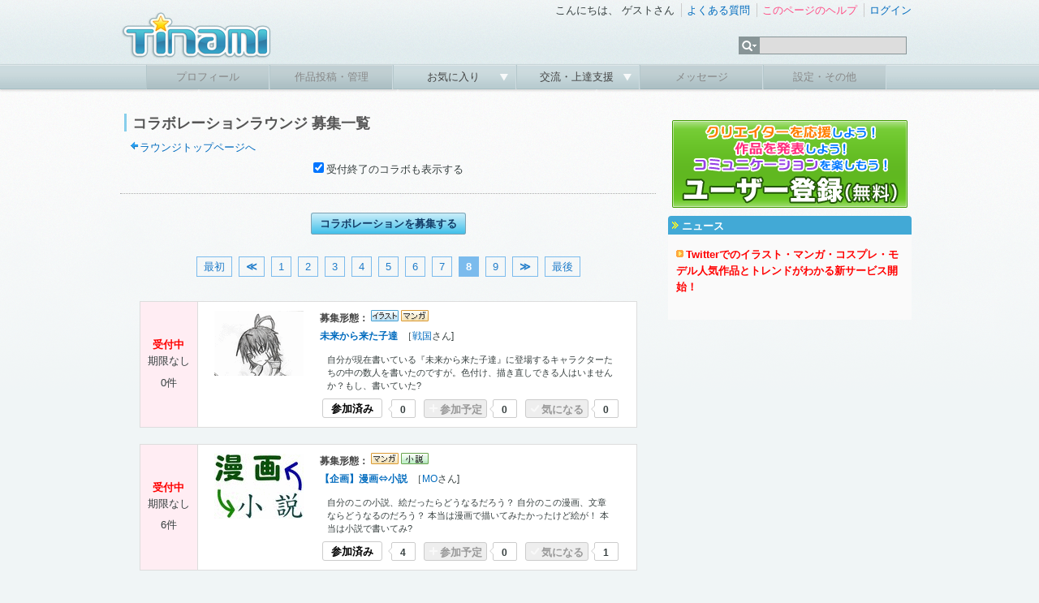

--- FILE ---
content_type: text/html; charset=UTF-8
request_url: http://www.tinami.com/lounge/collabo?offset=140
body_size: 8758
content:
<!DOCTYPE html PUBLIC "-//W3C//DTD HTML 4.01 Transitional//EN">
<html>
<head>
<meta http-equiv="Content-Type" content="text/html; charset=UTF-8">
<!-- Google tag (gtag.js) -->
<script async src="https://www.googletagmanager.com/gtag/js?id=G-9M587XBZGT"></script>
<script>
  window.dataLayer = window.dataLayer || [];
  function gtag(){dataLayer.push(arguments);}
  gtag('js', new Date());

  gtag('config', 'G-9M587XBZGT');
  gtag('config', 'AW-16549726121');
</script>

<meta http-equiv="X-UA-Compatible" content="IE=edge" />

<link rel="stylesheet" type="text/css" href="/css/ep/base.css?v=20240424" />
<link rel="stylesheet" type="text/css" href="/css/ep/header.css" />
<link rel="stylesheet" type="text/css" href="/css/ep/sidebar.css?v=20111111" />
<link rel="stylesheet" type="text/css" href="/css/ep/main.css?v=20111111" />
<link rel="stylesheet" type="text/css" href="/js/jquery/tipsy/tipsy.css?v=20110907" />


<script type="text/javascript" src="//ajax.googleapis.com/ajax/libs/jquery/1.6.1/jquery.min.js"></script>

<script type="text/javascript">$('html').addClass('startup-hidden');</script>

<script type="text/javascript" src="/js/jquery/tipsy/jquery.tipsy.js"></script>
<script type="text/javascript" src="/js/tipsy.js"></script>

<script type="text/javascript" src="/js/jquery.scrollTo-1.4.2-min.js"></script>
<script type="text/javascript">

$(document).ready(function() {
    $('a[href^="#"]').each(function() {
        if ($(this).parents('.yui-nav').size() == 0) {
	        $(this).click(function() {
	            var target = $(this).attr('href');
	            if (target == '#') target = '#header';
	            $.scrollTo(target, 300);
	            return false;
	        });
	    }
    });
    
});

</script>

<script type="text/javascript" src="/js/jquery/jquery.timer.js"></script>

<script type="text/javascript" src="/js/placeholder.js"></script>

<link href="/js/jquery_notification_v.1/css/jquery_notification.css" type="text/css" rel="stylesheet"/>
<script type="text/javascript" src="/js/jquery_notification_v.1/js/jquery_notification_v.1.js"></script>
<script type="text/javascript">
</script>

<link rel="apple-touch-icon" href="http://www.tinami.com/apple-touch-icon-precomposed.png">
<link rel="stylesheet" href="//maxcdn.bootstrapcdn.com/font-awesome/4.3.0/css/font-awesome.min.css">

<script type="application/ld+json">
{
  "@context": "https://schema.org/",
  "@type": "WebSite",
  "name": "TINAMI",
  "url": "https://www.tinami.com/"
}
</script><link rel="stylesheet" type="text/css" href="/css/ep/search.css">
<link rel="stylesheet" type="text/css" href="/css/lounge.css?v=2013_10_29">
<title>TINAMI - コラボレーションラウンジ</title>
</head>
<body>
<div id="fb-root"></div>
<script async defer crossorigin="anonymous" src="https://connect.facebook.net/ja_JP/sdk.js#xfbml=1&version=v17.0&appId=316509291813143&autoLogAppEvents=1" nonce="aUmnmDjm"></script>
<div id="header">
<div id="header_top">
<!-- 旧ロゴ  -->
<h1><a href="/"><img src="/img_ep/tinami_logo2.png"></a></h1>
		<ul class="login"> 
			<li class="st">
				こんにちは、
									ゲストさん
							</li>
			<li><a href="/help/faq">よくある質問</a></li> 
			<li>
											<a href="/help/lounge_collabo_index" target="_blank" id="help-guide"><span class="pink">このページのヘルプ</span></a>
				<script type="text/javascript">
				var show_help_guide = true;
				$.timer(10000, function(timer) {
					if (show_help_guide) {
						tipsyShow($('#help-guide'), '<img src="/img/icon/help.gif">このページの使い方を<br />ご案内します！', { gravity:'n', helpguide:true });
						timer.stop();
					}
				});
				// キー入力などがあったらヘルプガイドを表示しない
				$(document).keypress(function(e) {
					show_help_guide = false;
				});
				$(document).click(function(e) {
					show_help_guide = false;
				});
				</script>
										</li> 
							<li><a href="/login" title="ログイン" id="login-start">ログイン</a></li> 
					</ul> 
		<div id="search">
			<form name="searchform" id="searchform" method="get" action="/search/list">
			<ul class="kw">
				<li><img src="/img_ep/header/sch_btn.gif">
					<ul class="kwsub">
													<li>注目キーワード</li>
														<li><a href="/search/list?genrekey=1&search=or&keyword=C103">C103</a></li>														<li><a href="/search/list?genrekey=1&search=or&keyword=%E3%83%96%E3%83%AB%E3%82%A2%E3%82%AB">ブルアカ</a></li>														<li><a href="/search/list?genrekey=1&search=or&keyword=Vtuber">Vtuber</a></li>														<li><a href="/search/list?genrekey=1&search=or&keyword=FGO+FateGO+Fate%2FGrandOrder+Fate%2FGO">FGO</a></li>														<li><a href="/search/list?genrekey=1&search=or&keyword=%E3%83%AF%E3%83%B3%E3%83%95%E3%82%A7%E3%82%B9+%E3%83%AF%E3%83%B3%E3%83%80%E3%83%BC%E3%83%95%E3%82%A7%E3%82%B9%E3%83%86%E3%82%A3%E3%83%90%E3%83%AB+WF">ワンフェス</a></li>														<li><a href="/search/list?genrekey=1&search=or&keyword=%E6%8E%A8%E3%81%97%E3%81%AE%E5%AD%90">推しの子</a></li>														<li><a href="/search/list?genrekey=1&search=or&keyword=SP">SP</a></li>														<li class="more"><a href="/dir">もっと見る</a></li>
											</ul>
				</li>
				<li><input type="text" name="keyword" id="search_keyword"></li>
			</ul>
			</form>
		</div>
<form method="post" id="login-start-form" style="display:none;">
<div class="loginform">
<input type="hidden" name="action_login" value="true">
<input type="hidden" id="rem" name="rem" value="1">
<div>
<p>メールアドレス</p>
<input type="text" name="username" maxlength="128" class="middle" />
</div>
<div>
<p>パスワード</p>
<input type="password" name="password" value="" maxlength="40" class="middle"  />
</div>
<div class="center">
<p><input value="ログイン" type="submit" class="submit" /></p>
<p>？<a href="/modify/forget">パスワードを忘れた方</a>　</p>
<p><a href="/entry/rule">新規登録</a>
｜
<a href="https://www.tinami.com/login">SSLでログイン</a>&nbsp;&nbsp;</p>
<p><a href="/openid/twitter/login"><img src="/img/icon/login_tw.png" style="width:16px;"></a> / <a href="/openid/facebook/login"><img src="/img/icon/login_fb.png" style="width:14px;"></a> / <a href="/openid/rakuten/login">楽天会員IDでログイン</a></p>
</div>
</div>
</form>
	</div> 
	
	<ul class="menu">
			<li class="not"><p>プロフィール</p></li> 
	
			<li class="not"><p>作品投稿・管理</p></li> 
		
		<li><p><a href="javascript:void(0)" onclick="return false;">お気に入り&nbsp;</a></p>
		<ul class="sub">
				<li><a href="/collection/public/all">みんなのコレクション</a></li>
		</ul>
		</li>
		

		<li><p><a href="javascript:void(0)" onclick="return false;">交流・上達支援&nbsp;</a></p>
		<ul class="sub">
		<li><a href="/lounge/advice/">アドバイス</a></li>
		<li><a href="/lounge/collabo/">コラボレーション</a></li>
		<li><a href="/bbs/">フリートーク</a></li>
		<li><a href="/contest/">コンテスト</a></li>
		<li><a href="/pro/">プロダクション</a></li>
		</ul>
		</li>

			<li class="not"><p>メッセージ</p></li> 
	
			<li class="not"><p>設定・その他</p></li> 
		</ul>
</div> <!-- header -->
<!-- TINAMI header end --><div id="container">
<div id="main">
<h1>コラボレーションラウンジ 募集一覧</h1>
<p class="back"><a href="/lounge">ラウンジトップページへ</a></p>
<form name="f" method="post"><input type="hidden" name="ethna_fid" value="f" /><input type="hidden" name="action_lounge_collabo_index" value="true" /><table id="lounge_collabo_index">
<tr>
<td>
<input type="checkbox" name="accept" id="accept" checked onChange="document.f.submit()"><label for="accept">受付終了のコラボも表示する</label>
</td>
<noscript><td><input value="表示" type="submit" /></td></noscript>
</tr>
</table>
</form><hr>
<p class="btn" style="margin:2em auto;"><a href="#entry">コラボレーションを募集する</a></p>
<div class="pager">
<span id="first-page"><a href="/lounge/collabo?offset=0">最初</a></span>
<span id="prev-page"><a href="/lounge/collabo?offset=120"><strong>≪</strong></a></span>

<a href="/lounge/collabo?offset=0">1</a>
<a href="/lounge/collabo?offset=20">2</a>
<a href="/lounge/collabo?offset=40">3</a>
<a href="/lounge/collabo?offset=60">4</a>
<a href="/lounge/collabo?offset=80">5</a>
<a href="/lounge/collabo?offset=100">6</a>
<a href="/lounge/collabo?offset=120">7</a>
<span class="current">8</span>
<a href="/lounge/collabo?offset=160">9</a>

<span id="next-page"><a href="/lounge/collabo?offset=160"><strong>≫</strong></a></span>
<span id="last-page"><a href="/lounge/collabo?offset=160">最後</a></span>
</div><!--      fluct グループ名「TINAMI：999x999（ラウンジ関係（一覧上））」      -->
<script type="text/javascript" src="https://cdn-fluct.sh.adingo.jp/f.js?G=1000082657"></script>
<!--      fluct ユニット名「TINAMI：999x999（ラウンジ関係（一覧上））」     -->
<script type="text/javascript">
//<![CDATA[
if(typeof(adingoFluct)!="undefined") adingoFluct.showAd('1000123525');
//]]>
</script>
<table class="lounge_list">
<tr>
<td class="status now">
<p><strong class="red">受付中</strong></p>
<p>期限なし</p>
<p class="count">0件</p>
</td>
<td>
<div class="text">
<div class="clearfix">
<div class="deteil_thumb">
<a href="/lounge/collabo/article/70"><img src="https://img.tinami.com/manga/L/82/4dd90b2f04bc7.gif" class="thumb"></a>
</div> <div class="deteil_text">
<p class="line">
<strong>募集形態：</strong>
<img src="/img/job/view/il.gif">
<img src="/img/job/view/ma.gif">
</p>
<p class="line"><strong><a href="/lounge/collabo/article/70">未来から来た子達</a></strong>&nbsp;
［<a href="/creator/profile/11817">戦国</a>さん]</p>
<p class="comment">自分が現在書いている『未来から来た子達』に登場するキャラクターたちの中の数人を書いたのですが。色付け、描き直しできる人はいませんか？もし、書いていた?</p>
</div> <div class="texttop flr">
<div class="check fll narrow">
<p class="fll btn"><span class="btn_void">参加済み</span></p>
<div class="count"><div class="arrow_box">0</div></div>
</div>
<div class="check fll">
<p class="btn fll"><a class="btn_void"><span>参加予定</span></a></p>
<div class="count"><div class="arrow_box">0</div></div>
</div>
<div class="check fll">
<p class="btn fll"><a class="btn_void"><span class="chk">気になる</span></a></p>
<div class="count"><div class="arrow_box">0</div></div>
</div>
</div>
</div><!-- clearfix -->
</div><!-- text -->
</table><!-- lounge_list -->
<table class="lounge_list">
<tr>
<td class="status now">
<p><strong class="red">受付中</strong></p>
<p>期限なし</p>
<p class="count">6件</p>
</td>
<td>
<div class="text">
<div class="clearfix">
<div class="deteil_thumb">
<a href="/lounge/collabo/article/50"><img src="https://img.tinami.com/illust2/L/272/4e92eac6403f0.gif" class="thumb"></a>
</div> <div class="deteil_text">
<p class="line">
<strong>募集形態：</strong>
<img src="/img/job/view/ma.gif">
<img src="/img/job/view/nv.gif">
</p>
<p class="line"><strong><a href="/lounge/collabo/article/50">【企画】漫画⇔小説</a></strong>&nbsp;
［<a href="/creator/profile/22450">MO</a>さん]</p>
<p class="comment">自分のこの小説、絵だったらどうなるだろう？
自分のこの漫画、文章ならどうなるのだろう？
本当は漫画で描いてみたかったけど絵が！
本当は小説で書いてみ?</p>
</div> <div class="texttop flr">
<div class="check fll narrow">
<p class="fll btn"><span class="btn_void">参加済み</span></p>
<div class="count"><div class="arrow_box">4</div></div>
</div>
<div class="check fll">
<p class="btn fll"><a class="btn_void"><span>参加予定</span></a></p>
<div class="count"><div class="arrow_box">0</div></div>
</div>
<div class="check fll">
<p class="btn fll"><a class="btn_void"><span class="chk">気になる</span></a></p>
<div class="count"><div class="arrow_box">1</div></div>
</div>
</div>
</div><!-- clearfix -->
</div><!-- text -->
</table><!-- lounge_list -->
<table class="lounge_list">
<tr>
<td class="status now">
<p><strong class="red">受付中</strong></p>
<p>期限なし</p>
<p class="count">0件</p>
</td>
<td>
<div class="text">
<div class="clearfix">
<div class="deteil_thumb">
<a href="/lounge/collabo/article/68"><img src="https://img.tinami.com/illust2/L/624/4f1e2bf4289e8.gif" class="thumb"></a>
</div> <div class="deteil_text">
<p class="line">
<strong>募集形態：</strong>
<img src="/img/job/view/il.gif">
<img src="/img/job/view/ma.gif">
<img src="/img/job/view/mo.gif">
<img src="/img/job/view/nv.gif">
<img src="/img/job/view/cp.gif">
</p>
<p class="line"><strong><a href="/lounge/collabo/article/68">【企画】ちなみデザイン学園【交流＆デザイン】</a></strong>&nbsp;
［<a href="/creator/profile/22450">MO</a>さん]</p>
<p class="comment">学園を舞台に、教師役にお題貰ってデザインやろうぜ！って企画です。
詳細は作品と作品説明をどうぞ。長ったらしく書いてあります。暇で暇で仕方がない時に読?</p>
</div> <div class="texttop flr">
<div class="check fll narrow">
<p class="fll btn"><span class="btn_void">参加済み</span></p>
<div class="count"><div class="arrow_box">0</div></div>
</div>
<div class="check fll">
<p class="btn fll"><a class="btn_void"><span>参加予定</span></a></p>
<div class="count"><div class="arrow_box">0</div></div>
</div>
<div class="check fll">
<p class="btn fll"><a class="btn_void"><span class="chk">気になる</span></a></p>
<div class="count"><div class="arrow_box">1</div></div>
</div>
</div>
</div><!-- clearfix -->
</div><!-- text -->
</table><!-- lounge_list -->
<table class="lounge_list">
<tr>
<td class="status now">
<p><strong class="red">受付中</strong></p>
<p>期限なし</p>
<p class="count">4件</p>
</td>
<td>
<div class="text">
<div class="clearfix">
<div class="deteil_thumb">
<a href="/lounge/collabo/article/64"><img src="https://img.tinami.com/illust2/L/391/4f042239f20d5.gif" class="thumb"></a>
</div> <div class="deteil_text">
<p class="line">
<strong>募集形態：</strong>
<img src="/img/job/view/il.gif">
<img src="/img/job/view/ma.gif">
<img src="/img/job/view/nv.gif">
</p>
<p class="line"><strong><a href="/lounge/collabo/article/64">【企画】うちのこマンション【交流】</a></strong>&nbsp;
［<a href="/creator/profile/35646">企画用</a>さん]</p>
<p class="comment">自分の作ったオリキャラ・うちのこをマンションに住まわせて楽しく交流しませんか！漫画やアニメ等のキャラは禁止で、あくまでもオリジナルキャラ限定です。◆詳?</p>
</div> <div class="texttop flr">
<div class="check fll narrow">
<p class="fll btn"><span class="btn_void">参加済み</span></p>
<div class="count"><div class="arrow_box">4</div></div>
</div>
<div class="check fll">
<p class="btn fll"><a class="btn_void"><span>参加予定</span></a></p>
<div class="count"><div class="arrow_box">1</div></div>
</div>
<div class="check fll">
<p class="btn fll"><a class="btn_void"><span class="chk">気になる</span></a></p>
<div class="count"><div class="arrow_box">1</div></div>
</div>
</div>
</div><!-- clearfix -->
</div><!-- text -->
</table><!-- lounge_list -->
<table class="lounge_list">
<tr>
<td class="status now">
<p><strong class="red">受付中</strong></p>
<p>期限なし</p>
<p class="count">9件</p>
</td>
<td>
<div class="text">
<div class="clearfix">
<div class="deteil_thumb">
<a href="/lounge/collabo/article/51"><img src="https://img.tinami.com/illust2/L/157/4ea3ed64cd4ea.gif" class="thumb"></a>
</div> <div class="deteil_text">
<p class="line">
<strong>募集形態：</strong>
<img src="/img/job/view/il.gif">
<img src="/img/job/view/ma.gif">
<img src="/img/job/view/nv.gif">
</p>
<p class="line"><strong><a href="/lounge/collabo/article/51">【SDガンダム】KNIGHT GUNDAM LEGEND OF TINAMI【企画】</a></strong>&nbsp;
［<a href="/creator/profile/30071">古淵工機</a>さん]</p>
<p class="comment">SDガンダム系交流企画「KNIGHT GUNDAM LEGEND OF TINAMI」(KGLT)

◆世界観説明

遥か彼方、我々の知らない別の世界。
そこでは幾多もの国々が己の力を競い?</p>
</div> <div class="texttop flr">
<div class="check fll narrow">
<p class="fll btn"><span class="btn_void">参加済み</span></p>
<div class="count"><div class="arrow_box">3</div></div>
</div>
<div class="check fll">
<p class="btn fll"><a class="btn_void"><span>参加予定</span></a></p>
<div class="count"><div class="arrow_box">0</div></div>
</div>
<div class="check fll">
<p class="btn fll"><a class="btn_void"><span class="chk">気になる</span></a></p>
<div class="count"><div class="arrow_box">0</div></div>
</div>
</div>
</div><!-- clearfix -->
</div><!-- text -->
</table><!-- lounge_list -->
<table class="lounge_list">
<tr>
<td class="status end">
<p><strong class="gray">受付終了</strong></p>
<p>12/01/01</p>
<p class="count">11件</p>
</td>
<td>
<div class="text">
<div class="clearfix">
<div class="deteil_thumb">
<a href="/lounge/collabo/article/55"><img src="https://img.tinami.com/illust2/A/72/4ecdefe691511.gif" class="thumb"></a>
</div> <div class="deteil_text">
<p class="line">
<strong>募集形態：</strong>
<img src="/img/job/view/il.gif">
</p>
<p class="line"><strong><a href="/lounge/collabo/article/55"></a></strong>&nbsp;
［<a href="/creator/profile/34608">コンテスト担当</a>さん]</p>
<p class="comment">　『ハッピー フィート２ 踊るペンギン レスキュー隊』公開記念イラストコンテスト

　11月26日（土）より全国公開される、大冒険３Dペンギンムービー『ハッ?</p>
</div> <div class="texttop flr">
<div class="check fll narrow">
<p class="fll btn"><span class="btn_void">参加済み</span></p>
<div class="count"><div class="arrow_box">9</div></div>
</div>
<div class="check fll">
<p class="btn fll"><a class="btn_void"><span>参加予定</span></a></p>
<div class="count"><div class="arrow_box">0</div></div>
</div>
<div class="check fll">
<p class="btn fll"><a class="btn_void"><span class="chk">気になる</span></a></p>
<div class="count"><div class="arrow_box">0</div></div>
</div>
</div>
</div><!-- clearfix -->
</div><!-- text -->
</table><!-- lounge_list -->
<table class="lounge_list">
<tr>
<td class="status end">
<p><strong class="gray">受付終了</strong></p>
<p>12/02/05</p>
<p class="count">0件</p>
</td>
<td>
<div class="text">
<div class="clearfix">
<div class="deteil_thumb">
<a href="/lounge/collabo/article/65"><img src="https://img.tinami.com/illust/L/463/4f268d8287e70.gif" class="thumb"></a>
</div> <div class="deteil_text">
<p class="line">
<strong>募集形態：</strong>
<img src="/img/job/view/il.gif">
</p>
<p class="line"><strong><a href="/lounge/collabo/article/65">薄桜鬼</a></strong>&nbsp;
［<a href="/creator/profile/35002">間藤朱理</a>さん]</p>
<p class="comment">女体化薄桜鬼動画の絵師様を募集しております。

登場人物は土方、沖田、斎藤、藤堂、原田、山南、薫、千鶴、永倉で、山南さん以外性転換。

ギャグです。?</p>
</div> <div class="texttop flr">
<div class="check fll narrow">
<p class="fll btn"><span class="btn_void">参加済み</span></p>
<div class="count"><div class="arrow_box">0</div></div>
</div>
<div class="check fll">
<p class="btn fll"><a class="btn_void"><span>参加予定</span></a></p>
<div class="count"><div class="arrow_box">0</div></div>
</div>
<div class="check fll">
<p class="btn fll"><a class="btn_void"><span class="chk">気になる</span></a></p>
<div class="count"><div class="arrow_box">0</div></div>
</div>
</div>
</div><!-- clearfix -->
</div><!-- text -->
</table><!-- lounge_list -->
<table class="lounge_list">
<tr>
<td class="status end">
<p><strong class="gray">受付終了</strong></p>
<p>12/01/15</p>
<p class="count">1件</p>
</td>
<td>
<div class="text">
<div class="clearfix">
<div class="deteil_thumb">
<a href="/lounge/collabo/article/61"><img src="https://img.tinami.com/illust2/L/457/4f0081b37fb3e.gif" class="thumb"></a>
</div> <div class="deteil_text">
<p class="line">
<strong>募集形態：</strong>
<img src="/img/job/view/il.gif">
<img src="/img/job/view/ma.gif">
<img src="/img/job/view/mo.gif">
<img src="/img/job/view/cp.gif">
</p>
<p class="line"><strong><a href="/lounge/collabo/article/61">新春！ドラゴ郎イラスト祭り on TINAMI</a></strong>&nbsp;
［<a href="/creator/profile/30071">古淵工機</a>さん]</p>
<p class="comment">新春！ドラゴ郎イラストまつり on TINAMI

2012年は辰年！
というわけでドラゴ郎君のイラストを描いて欲しいなという独りよがりもはなはだしい企画です。
?</p>
</div> <div class="texttop flr">
<div class="check fll narrow">
<p class="fll btn"><span class="btn_void">参加済み</span></p>
<div class="count"><div class="arrow_box">1</div></div>
</div>
<div class="check fll">
<p class="btn fll"><a class="btn_void"><span>参加予定</span></a></p>
<div class="count"><div class="arrow_box">0</div></div>
</div>
<div class="check fll">
<p class="btn fll"><a class="btn_void"><span class="chk">気になる</span></a></p>
<div class="count"><div class="arrow_box">0</div></div>
</div>
</div>
</div><!-- clearfix -->
</div><!-- text -->
</table><!-- lounge_list -->
<table class="lounge_list">
<tr>
<td class="status end">
<p><strong class="gray">受付終了</strong></p>
<p>12/03/10</p>
<p class="count">0件</p>
</td>
<td>
<div class="text">
<div class="clearfix">
<div class="deteil_thumb">
<a href="/lounge/collabo/article/62"><img src="https://img.tinami.com/illust2/A/323/4f01c44435cc0.gif" class="thumb"></a>
</div> <div class="deteil_text">
<p class="line">
<strong>募集形態：</strong>
<img src="/img/job/view/il.gif">
<img src="/img/job/view/cp.gif">
</p>
<p class="line"><strong><a href="/lounge/collabo/article/62"></a></strong>&nbsp;
［<a href="/creator/profile/35581">紗蒙</a>さん]</p>
<p class="comment">近いうちのライブでゴースト・フェイスをつけて出るのですが、このマスクに似合うファッションを考えてくださいっ！！
※本来からある黒衣装はなしです※
なる?</p>
</div> <div class="texttop flr">
<div class="check fll narrow">
<p class="fll btn"><span class="btn_void">参加済み</span></p>
<div class="count"><div class="arrow_box">0</div></div>
</div>
<div class="check fll">
<p class="btn fll"><a class="btn_void"><span>参加予定</span></a></p>
<div class="count"><div class="arrow_box">0</div></div>
</div>
<div class="check fll">
<p class="btn fll"><a class="btn_void"><span class="chk">気になる</span></a></p>
<div class="count"><div class="arrow_box">0</div></div>
</div>
</div>
</div><!-- clearfix -->
</div><!-- text -->
</table><!-- lounge_list -->
<table class="lounge_list">
<tr>
<td class="status end">
<p><strong class="gray">受付終了</strong></p>
<p>12/01/31</p>
<p class="count">0件</p>
</td>
<td>
<div class="text">
<div class="clearfix">
<div class="deteil_thumb">
<a href="/lounge/collabo/article/60"><img src="https://img.tinami.com/illust2/A/72/4f007677ba4e1.gif" class="thumb"></a>
</div> <div class="deteil_text">
<p class="line">
<strong>募集形態：</strong>
<img src="/img/job/view/il.gif">
<img src="/img/job/view/ma.gif">
<img src="/img/job/view/mo.gif">
<img src="/img/job/view/nv.gif">
<img src="/img/job/view/cp.gif">
</p>
<p class="line"><strong><a href="/lounge/collabo/article/60"></a></strong>&nbsp;
［<a href="/creator/profile/22450">MO</a>さん]</p>
<p class="comment">【2012年初夢の話】

あなたの初夢は何でしたか？

”初夢（はつゆめ）とは、新年のある夜に見る夢。この夢の内容で、1年の吉凶を占う風習がある。
字義ど?</p>
</div> <div class="texttop flr">
<div class="check fll narrow">
<p class="fll btn"><span class="btn_void">参加済み</span></p>
<div class="count"><div class="arrow_box">0</div></div>
</div>
<div class="check fll">
<p class="btn fll"><a class="btn_void"><span>参加予定</span></a></p>
<div class="count"><div class="arrow_box">0</div></div>
</div>
<div class="check fll">
<p class="btn fll"><a class="btn_void"><span class="chk">気になる</span></a></p>
<div class="count"><div class="arrow_box">0</div></div>
</div>
</div>
</div><!-- clearfix -->
</div><!-- text -->
</table><!-- lounge_list -->
<!--      fluct グループ名「TINAMI：999x999（ラウンジ関係（一覧中））」      -->
<script type="text/javascript" src="https://cdn-fluct.sh.adingo.jp/f.js?G=1000082658"></script>
<!--      fluct ユニット名「TINAMI：999x999（ラウンジ関係（一覧中））」     -->
<script type="text/javascript">
//<![CDATA[
if(typeof(adingoFluct)!="undefined") adingoFluct.showAd('1000123526');
//]]>
</script>
<table class="lounge_list">
<tr>
<td class="status end">
<p><strong class="gray">受付終了</strong></p>
<p>11/12/26</p>
<p class="count">9件</p>
</td>
<td>
<div class="text">
<div class="clearfix">
<div class="deteil_thumb">
<a href="/lounge/collabo/article/54"><img src="https://img.tinami.com/illust2/A/496/4ebf552fb3a84.gif" class="thumb"></a>
</div> <div class="deteil_text">
<p class="line">
<strong>募集形態：</strong>
<img src="/img/job/view/il.gif">
</p>
<p class="line"><strong><a href="/lounge/collabo/article/54"></a></strong>&nbsp;
［<a href="/creator/profile/32081">ぼてい</a>さん]</p>
<p class="comment">このケーキを飾りつけてください。
泣いても笑っても一人でも何人でも中止のお知らせをしても、あの日はやってきます。ので、開き直ってお祝いの準備をしちゃ?</p>
</div> <div class="texttop flr">
<div class="check fll narrow">
<p class="fll btn"><span class="btn_void">参加済み</span></p>
<div class="count"><div class="arrow_box">6</div></div>
</div>
<div class="check fll">
<p class="btn fll"><a class="btn_void"><span>参加予定</span></a></p>
<div class="count"><div class="arrow_box">0</div></div>
</div>
<div class="check fll">
<p class="btn fll"><a class="btn_void"><span class="chk">気になる</span></a></p>
<div class="count"><div class="arrow_box">0</div></div>
</div>
</div>
</div><!-- clearfix -->
</div><!-- text -->
</table><!-- lounge_list -->
<table class="lounge_list">
<tr>
<td class="status now">
<p><strong class="red">受付中</strong></p>
<p>期限なし</p>
<p class="count">0件</p>
</td>
<td>
<div class="text">
<div class="clearfix">
<div class="deteil_thumb">
<a href="/lounge/collabo/article/59"><img src="https://img.tinami.com/illust2/A/859/4ef5f556679ed.gif" class="thumb"></a>
</div> <div class="deteil_text">
<p class="line">
<strong>募集形態：</strong>
<img src="/img/job/view/il.gif">
<img src="/img/job/view/ma.gif">
<img src="/img/job/view/cp.gif">
</p>
<p class="line"><strong><a href="/lounge/collabo/article/59"></a></strong>&nbsp;
［<a href="/creator/profile/35342">ぱぱぱっち</a>さん]</p>
<p class="comment">絵師の皆さんこんばんわ＾＾
ROM専のぱぱぱっちです

私、イラストは書けないのですがAndroidアプリの勉強をしておりまして、この度AndroidMarket上で皆様の?</p>
</div> <div class="texttop flr">
<div class="check fll narrow">
<p class="fll btn"><span class="btn_void">参加済み</span></p>
<div class="count"><div class="arrow_box">0</div></div>
</div>
<div class="check fll">
<p class="btn fll"><a class="btn_void"><span>参加予定</span></a></p>
<div class="count"><div class="arrow_box">0</div></div>
</div>
<div class="check fll">
<p class="btn fll"><a class="btn_void"><span class="chk">気になる</span></a></p>
<div class="count"><div class="arrow_box">1</div></div>
</div>
</div>
</div><!-- clearfix -->
</div><!-- text -->
</table><!-- lounge_list -->
<table class="lounge_list">
<tr>
<td class="status now">
<p><strong class="red">受付中</strong></p>
<p>期限なし</p>
<p class="count">4件</p>
</td>
<td>
<div class="text">
<div class="clearfix">
<div class="deteil_thumb">
<a href="/lounge/collabo/article/57"><img src="https://img.tinami.com/illust2/A/958/4ed077440b383.gif" class="thumb"></a>
</div> <div class="deteil_text">
<p class="line">
<strong>募集形態：</strong>
<img src="/img/job/view/il.gif">
</p>
<p class="line"><strong><a href="/lounge/collabo/article/57"></a></strong>&nbsp;
［<a href="/creator/profile/34648">鳴海なのか</a>さん]</p>
<p class="comment">鳴海なのかと申します。
月１〜２ペースで、ほぼ毎月舞台等の制作をしており、
舞台チラシの表面のイラストを描いてくださる方を募集いたしております。
各?</p>
</div> <div class="texttop flr">
<div class="check fll narrow">
<p class="fll btn"><span class="btn_void">参加済み</span></p>
<div class="count"><div class="arrow_box">1</div></div>
</div>
<div class="check fll">
<p class="btn fll"><a class="btn_void"><span>参加予定</span></a></p>
<div class="count"><div class="arrow_box">0</div></div>
</div>
<div class="check fll">
<p class="btn fll"><a class="btn_void"><span class="chk">気になる</span></a></p>
<div class="count"><div class="arrow_box">0</div></div>
</div>
</div>
</div><!-- clearfix -->
</div><!-- text -->
</table><!-- lounge_list -->
<table class="lounge_list">
<tr>
<td class="status end">
<p><strong class="gray">受付終了</strong></p>
<p>12/02/10</p>
<p class="count">0件</p>
</td>
<td>
<div class="text">
<div class="clearfix">
<div class="deteil_thumb">
<a href="/lounge/collabo/article/58"><img src="https://img.tinami.com/illust/L/438/4ee3621bdedda.gif" class="thumb"></a>
</div> <div class="deteil_text">
<p class="line">
<strong>募集形態：</strong>
<img src="/img/job/view/il.gif">
</p>
<p class="line"><strong><a href="/lounge/collabo/article/58">iPhoneアプリの絵師さん募集！</a></strong>&nbsp;
［<a href="/creator/profile/35002">間藤朱理</a>さん]</p>
<p class="comment">こんばんは、ただいまiPhoneアプリの絵師さんを募集しております！

希望は、妹キャラで、

年齢：14歳
性格：純真、天然、でも残念
髪型：耳の横でツイ?</p>
</div> <div class="texttop flr">
<div class="check fll narrow">
<p class="fll btn"><span class="btn_void">参加済み</span></p>
<div class="count"><div class="arrow_box">0</div></div>
</div>
<div class="check fll">
<p class="btn fll"><a class="btn_void"><span>参加予定</span></a></p>
<div class="count"><div class="arrow_box">0</div></div>
</div>
<div class="check fll">
<p class="btn fll"><a class="btn_void"><span class="chk">気になる</span></a></p>
<div class="count"><div class="arrow_box">0</div></div>
</div>
</div>
</div><!-- clearfix -->
</div><!-- text -->
</table><!-- lounge_list -->
<table class="lounge_list">
<tr>
<td class="status end">
<p><strong class="gray">受付終了</strong></p>
<p>11/11/27</p>
<p class="count">6件</p>
</td>
<td>
<div class="text">
<div class="clearfix">
<div class="deteil_thumb">
<a href="/lounge/collabo/article/52"><img src="https://img.tinami.com/illust2/A/363/4ea8ef34ccd4c.gif" class="thumb"></a>
</div> <div class="deteil_text">
<p class="line">
<strong>募集形態：</strong>
<img src="/img/job/view/il.gif">
</p>
<p class="line"><strong><a href="/lounge/collabo/article/52"></a></strong>&nbsp;
［<a href="/creator/profile/10">TINAMIの中の人</a>さん]</p>
<p class="comment">ゴーストフェイスを萌えキャラ化しちゃおう！
『スクリーム4：ネクスト・ジェネレーション』ゴーストフェイス、イラストミニコンテスト

　10月29日に公開さ?</p>
</div> <div class="texttop flr">
<div class="check fll narrow">
<p class="fll btn"><span class="btn_void">参加済み</span></p>
<div class="count"><div class="arrow_box">6</div></div>
</div>
<div class="check fll">
<p class="btn fll"><a class="btn_void"><span>参加予定</span></a></p>
<div class="count"><div class="arrow_box">0</div></div>
</div>
<div class="check fll">
<p class="btn fll"><a class="btn_void"><span class="chk">気になる</span></a></p>
<div class="count"><div class="arrow_box">0</div></div>
</div>
</div>
</div><!-- clearfix -->
</div><!-- text -->
</table><!-- lounge_list -->
<table class="lounge_list">
<tr>
<td class="status now">
<p><strong class="red">受付中</strong></p>
<p>期限なし</p>
<p class="count">2件</p>
</td>
<td>
<div class="text">
<div class="clearfix">
<div class="deteil_thumb">
<a href="/lounge/collabo/article/53"><img src="https://img.tinami.com/illust2/A/48/4eb2b2b474597.gif" class="thumb"></a>
</div> <div class="deteil_text">
<p class="line">
<strong>募集形態：</strong>
<img src="/img/job/view/il.gif">
<img src="/img/job/view/ma.gif">
</p>
<p class="line"><strong><a href="/lounge/collabo/article/53"></a></strong>&nbsp;
［<a href="/creator/profile/19136">〇 -ＺＥＲＯ-</a>さん]</p>
<p class="comment">【企画】わたしの町よりハロー。
これを描いている時に思いつきました。
たまには家の近所でも描いてみませんか？
スケッチするのも良し。イメージを描くの?</p>
</div> <div class="texttop flr">
<div class="check fll narrow">
<p class="fll btn"><span class="btn_void">参加済み</span></p>
<div class="count"><div class="arrow_box">2</div></div>
</div>
<div class="check fll">
<p class="btn fll"><a class="btn_void"><span>参加予定</span></a></p>
<div class="count"><div class="arrow_box">0</div></div>
</div>
<div class="check fll">
<p class="btn fll"><a class="btn_void"><span class="chk">気になる</span></a></p>
<div class="count"><div class="arrow_box">1</div></div>
</div>
</div>
</div><!-- clearfix -->
</div><!-- text -->
</table><!-- lounge_list -->
<table class="lounge_list">
<tr>
<td class="status now">
<p><strong class="red">受付中</strong></p>
<p>期限なし</p>
<p class="count">2件</p>
</td>
<td>
<div class="text">
<div class="clearfix">
<div class="deteil_thumb">
<a href="/lounge/collabo/article/38"><img src="https://img.tinami.com/illust2/L/390/4e69cbd90a45f.gif" class="thumb"></a>
</div> <div class="deteil_text">
<p class="line">
<strong>募集形態：</strong>
<img src="/img/job/view/il.gif">
</p>
<p class="line"><strong><a href="/lounge/collabo/article/38">【コラボレーション素材】　オリジナル黒Ｔシャツを描いてみよう。高画質版</a></strong>&nbsp;
［<a href="/creator/profile/31909">じゃんばら屋</a>さん]</p>
<p class="comment">【コラボレーション素材】　オリジナル黒Ｔシャツを描いてみよう。高画質版


やっぱりＴｼｬﾂは黒だよね！という事で､コラボレーション用素材を作りました｡さ?</p>
</div> <div class="texttop flr">
<div class="check fll narrow">
<p class="fll btn"><span class="btn_void">参加済み</span></p>
<div class="count"><div class="arrow_box">2</div></div>
</div>
<div class="check fll">
<p class="btn fll"><a class="btn_void"><span>参加予定</span></a></p>
<div class="count"><div class="arrow_box">0</div></div>
</div>
<div class="check fll">
<p class="btn fll"><a class="btn_void"><span class="chk">気になる</span></a></p>
<div class="count"><div class="arrow_box">1</div></div>
</div>
</div>
</div><!-- clearfix -->
</div><!-- text -->
</table><!-- lounge_list -->
<table class="lounge_list">
<tr>
<td class="status end">
<p><strong class="gray">受付終了</strong></p>
<p>11/10/16</p>
<p class="count">34件</p>
</td>
<td>
<div class="text">
<div class="clearfix">
<div class="deteil_thumb">
<a href="/lounge/collabo/article/43"><img src="https://img.tinami.com/illust2/A/435/4e6f33e8ce833.gif" class="thumb"></a>
</div> <div class="deteil_text">
<p class="line">
<strong>募集形態：</strong>
<img src="/img/job/view/il.gif">
<img src="/img/job/view/ma.gif">
</p>
<p class="line"><strong><a href="/lounge/collabo/article/43"></a></strong>&nbsp;
［<a href="/creator/profile/10">TINAMIの中の人</a>さん]</p>
<p class="comment">AzPainterで描いてみよう！AzPainterミニイラストコンテスト

『はじめてのAzPainter2』出版を記念し、ユーザー様向けにプレゼント用の書籍をご提供いただき?</p>
</div> <div class="texttop flr">
<div class="check fll narrow">
<p class="fll btn"><span class="btn_void">参加済み</span></p>
<div class="count"><div class="arrow_box">35</div></div>
</div>
<div class="check fll">
<p class="btn fll"><a class="btn_void"><span>参加予定</span></a></p>
<div class="count"><div class="arrow_box">0</div></div>
</div>
<div class="check fll">
<p class="btn fll"><a class="btn_void"><span class="chk">気になる</span></a></p>
<div class="count"><div class="arrow_box">0</div></div>
</div>
</div>
</div><!-- clearfix -->
</div><!-- text -->
</table><!-- lounge_list -->
<table class="lounge_list">
<tr>
<td class="status now">
<p><strong class="red">受付中</strong></p>
<p>期限なし</p>
<p class="count">4件</p>
</td>
<td>
<div class="text">
<div class="clearfix">
<div class="deteil_thumb">
<a href="/lounge/collabo/article/47"><img src="https://img.tinami.com/illust/L/359/4ea8645d5c86f.gif" class="thumb"></a>
</div> <div class="deteil_text">
<p class="line">
<strong>募集形態：</strong>
<img src="/img/job/view/il.gif">
<img src="/img/job/view/ma.gif">
<img src="/img/job/view/mo.gif">
<img src="/img/job/view/nv.gif">
<img src="/img/job/view/cp.gif">
</p>
<p class="line"><strong><a href="/lounge/collabo/article/47">哀愁の落葉</a></strong>&nbsp;
［<a href="/creator/profile/21729">玉ノ枝　樹</a>さん]</p>
<p class="comment">　初めまして。皆さんでお題を統一して、それについての創作を発表したらどうなるかなあと思ってやってみました。
　お題は「秋」ということで、作品の種別は?</p>
</div> <div class="texttop flr">
<div class="check fll narrow">
<p class="fll btn"><span class="btn_void">参加済み</span></p>
<div class="count"><div class="arrow_box">4</div></div>
</div>
<div class="check fll">
<p class="btn fll"><a class="btn_void"><span>参加予定</span></a></p>
<div class="count"><div class="arrow_box">0</div></div>
</div>
<div class="check fll">
<p class="btn fll"><a class="btn_void"><span class="chk">気になる</span></a></p>
<div class="count"><div class="arrow_box">0</div></div>
</div>
</div>
</div><!-- clearfix -->
</div><!-- text -->
</table><!-- lounge_list -->
<table class="lounge_list">
<tr>
<td class="status now">
<p><strong class="red">受付中</strong></p>
<p>期限なし</p>
<p class="count">16件</p>
</td>
<td>
<div class="text">
<div class="clearfix">
<div class="deteil_thumb">
<a href="/lounge/collabo/article/48"><img src="https://img.tinami.com/illust2/L/369/4e872b6c89841.gif" class="thumb"></a>
</div> <div class="deteil_text">
<p class="line">
<strong>募集形態：</strong>
<img src="/img/job/view/il.gif">
<img src="/img/job/view/ma.gif">
<img src="/img/job/view/nv.gif">
</p>
<p class="line"><strong><a href="/lounge/collabo/article/48">【交流企画】FUTURE CITY TINAMI【開始】</a></strong>&nbsp;
［<a href="/creator/profile/26092">尾岸 元(OXY_GEN)</a>さん]</p>
<p class="comment">【交流企画】FUTURE CITY TINAMI【略称:FCTI】

・企画概要

科学技術が飛躍的に発展し、異星人との交流も始まった未来・・・。
テラフォーミングされた火?</p>
</div> <div class="texttop flr">
<div class="check fll narrow">
<p class="fll btn"><span class="btn_void">参加済み</span></p>
<div class="count"><div class="arrow_box">5</div></div>
</div>
<div class="check fll">
<p class="btn fll"><a class="btn_void"><span>参加予定</span></a></p>
<div class="count"><div class="arrow_box">0</div></div>
</div>
<div class="check fll">
<p class="btn fll"><a class="btn_void"><span class="chk">気になる</span></a></p>
<div class="count"><div class="arrow_box">0</div></div>
</div>
</div>
</div><!-- clearfix -->
</div><!-- text -->
</table><!-- lounge_list -->
<!--      fluct グループ名「TINAMI：999x999（ラウンジ関係（一覧下））」      -->
<script type="text/javascript" src="https://cdn-fluct.sh.adingo.jp/f.js?G=1000082659"></script>
<!--      fluct ユニット名「TINAMI：999x999（ラウンジ関係（一覧下））」     -->
<script type="text/javascript">
//<![CDATA[
if(typeof(adingoFluct)!="undefined") adingoFluct.showAd('1000123527');
//]]>
</script>
<div class="pager">
<span id="first-page"><a href="/lounge/collabo?offset=0">最初</a></span>
<span id="prev-page"><a href="/lounge/collabo?offset=120"><strong>≪</strong></a></span>

<a href="/lounge/collabo?offset=0">1</a>
<a href="/lounge/collabo?offset=20">2</a>
<a href="/lounge/collabo?offset=40">3</a>
<a href="/lounge/collabo?offset=60">4</a>
<a href="/lounge/collabo?offset=80">5</a>
<a href="/lounge/collabo?offset=100">6</a>
<a href="/lounge/collabo?offset=120">7</a>
<span class="current">8</span>
<a href="/lounge/collabo?offset=160">9</a>

<span id="next-page"><a href="/lounge/collabo?offset=160"><strong>≫</strong></a></span>
<span id="last-page"><a href="/lounge/collabo?offset=160">最後</a></span>
</div><hr id="entry">
<h2>コラボレーションを募集する</h2>
<div class="text">
<p>
クリエイターに登録すると、コラボレーション募集ができるようになります。
</p>
</div> <!-- text -->

<script type="text/javascript">
YAHOO.util.Event.onDOMReady(YAHOO.tinami.calendar.init);
</script>

<!-- 右サイドバー表示部分 -->
</div><!-- main -->
<div id="sub">
<div class="fixed-sidebar"><div id="top_ad">
<!-- geniee -->
<!--  ad tags Size: 300x250 ZoneId:5587-->
<script type="text/javascript" src="//js.gsspcln.jp/t/005/587/a5587.js"></script>

</div> 
<p class="center" style="margin-top:10px;"><a href="/entry/rule"><img src="/img_ep/banner/bn_entry_mini.png" width="290" height="108"></a></p>

<div class="sidebar">
<h2>ニュース</h2>
<div class="text">
<ul class="news pt5">
<p class="tc m0 next"><strong><a href="https://twoucan.com/"><font color="red">Twitterでのイラスト・マンガ・コスプレ・モデル人気作品とトレンドがわかる新サービス開始！</font></a></strong></p>
</ul>

</div>

<div class="sidebar-ad-bottom">


</div> <!-- sidebar-ad-bottom -->
<div class="undefined">
<!--      fluct グループ名「TINAMI：160×600」      -->
<script type="text/javascript" src="https://cdn-fluct.sh.adingo.jp/f.js?G=1000004363"></script>
<!--      fluct ユニット名「TINAMI：160×600」     -->
<script type="text/javascript">
//<![CDATA[
if(typeof(adingoFluct)!="undefined") adingoFluct.showAd('1000006682');
//]]>
</script>
</div>

</div><!-- sidebar -->
</div><!-- fixed-sidebar -->
</div><!-- sub --></div><!-- container -->

<div id="footer">
	<p id="pagetop"><a href="#header">ページの先頭へ<img src="/img/icon/pagetop.gif"></a></p>
	<div class="footermenu">

	
		<ul>
			<li class="start"><a href="/info/intro">TINAMIとは？</a></li>
			<li><a href="/info/link">リンクについて</a></li>
			<li><a href="/info/menseki">免責事項</a></li>
			<li><a href="/info/privacy">プライバシーポリシー</a></li>
			<li><a href="/info/guideline">作品投稿ガイドライン</a></li>
			<li><a href="/entry/rule">利用規約</a></li>
		</ul>
		<ul>
			<li class="start"><a href="http://www.tinami.com/api/">API</a></li>
			<li><a href="/draft">作家募集</a></li>
			<li><a href="/recruit">スタッフ募集</a></li>
			<li><a href="/blog/">Staff Blog</a></li>
			<li><a href="/info/ad">広告・業務提携について</a></li>
			<li><a href="https://corp.tinami.com/">会社概要</a></li>
			<li><a href="/supportmail">お問い合わせ</a></li>
		</ul>
		
		<div class="bottom">
			<p>1996-2025 TINAMI. All rights reserved.</p>
		</div>
	</div><!-- footermenu -->
</div><!-- footer -->

<script type="text/javascript" src="/js/footer.js?v=1.03"></script>
<script type="text/javascript" src="/js/jquery/tipsy/notify.js?v=2.0"></script></body>
</html>

--- FILE ---
content_type: text/css
request_url: http://www.tinami.com/css/ep/base.css?v=20240424
body_size: 3060
content:
@charset 'utf-8';
.rm_entry{
text-align:center;padding:20px 0;margin:10px 0 0 5px;width:630px;
border-radius: 5px;-webkit-border-radius: 5px;-moz-border-radius: 5px;
background: #fffee8;box-shadow: 0px 2px 6px rgba(0,0,0,0.4);
}

#dialog{background: #fffee8;position:relative}

#dialog .rm_entry{
margin:0;width:100%;
border-radius: 0px;-webkit-border-radius: 0px;-moz-border-radius: 0px;
box-shadow:none;
}

.ui-dialog-titlebar{display:none!important;}

#dialog .close{
position:absolute; top:5px; right:5px;
display:block;border:1px #aaa solid;color:#999;
border-radius: 3px;-webkit-border-radius: 3px;-moz-border-radius: 3px;
width:19px;height:19px;
background:url(/img/icon/peke.png) no-repeat 2px 2px,
 -moz-linear-gradient(top, #fff, #eee);
background:url(/img/icon/peke.png) no-repeat 2px 2px,
 -webkit-gradient(linear, center top, center bottom, from(#fff), to(#eee)); 
}

#dialog .close:hover{text-decoration:none;}

/* all
------------------------------------------------------------ */


*{margin:0; padding:0;}

img,table {border:none;border-collapse: collapse;}

br{letter-spacing:normal;}
p{margin:0;}

ul{list-style-type:none;}

a {text-decoration: none;}

a:link {color: #006bbe;}
a:visited {color: #006bbe;}
a:hover {color: #FFA200;text-decoration:underline;}
a:active {color: #006bbe;}

i { font-family: sans-serif; }

body,table{
margin: 0 auto;
font-size:13px;
font-family:'ヒラギノ丸ゴ Pro W4','Hiragino Maru Gothic Pro','メイリオ',Meiryo,'ＭＳ Ｐゴシック',sans-serif;
letter-spacing : nomal;
line-height : 160%;
color: #363F3F;
}

body{
margin:0; padding:0;
background: #f0f5f6 url(/img_ep/base/bg.gif) repeat-x left top;
text-align:center;
}

#container {
width: 980px;
margin: 0 auto;
padding: 0 0 0 6px;
clear:both;
}

td,th{text-align:left;}

ol{margin: 0 10px 0 25px;padding:0;}
ol li{margin:7px;padding:0;}

p.caption{text-align:center;margin:1.5em auto;}

.nodata{color:#777;text-align:center;padding: 1em 1em 2em 1em;}

.error{color:red;font-weight:800;}

.entry_date{font-size:11px;color:#666;}

hr{margin:1.5em -5px;border-width: 1px 0px 0px 0px;
   border-style: dotted;
   border-color: #aaa;
   height: 1px;
}

.round{border-radius: 4px;-webkit-border-radius: 4px;-moz-border-radius: 4px;padding:8px;}

.check{text-align:center;font-weight:800;margin:0 auto;font-size:12px;}
.check a{color:red;}

.break {
font-size: 0;
width: 0; height: 0;
clear: both;
}

/* skinjack
------------------------------------------------------------ */

#skinjack0{
margin:0;padding:0;
background:url(/img_ep/top/soulmaster120120.jpg) no-repeat center top;
}

#skinjack{
margin:0;padding:0;
background:url(/img_ep/top/soulmaster120120.jpg) no-repeat center top;
}

#skinjack #container{
position:relative;
background: #f0f5f6 url(/img_ep/base/bg_cont.png) repeat-x left top;
}
#skinjack #container:after {
  content: ".";
  display: block;
  height: 0;
  clear: both;
  visibility: hidden;
  font-size:0;
}
#skinjack #container {
  zoom: 1;
}

#skinjack .sj_btn{
position:absolute;
left:-153px;
top:490px;
width:120px;
height:220px;
}

#skinjack #sub{
position:relative;
}

#skinjack #sub .sj_btn2{
position:absolute;
left:335px;
top:130px;
width:130px;
height:130px;
}

#skinjack .sj_btn,
#skinjack .sj_btn img,
#skinjack .sj_btn2,
#skinjack .sj_btn2 img{
width:130px;
height:130px;
}

/* decoration
------------------------------------------------------------ */
.none{display:none;}

.small{font-size:11px;line-height:140%;}
.big{font-size:120%;}

.left{text-align:left!important;}
.right{text-align:right!important;}
.center{text-align:center!important;}

.red{color:red;}
.pink{color:#FF4B85;}
.gray{color:#777;}
.blue{color:blue;}

.bgwhite{background: #fff;}

.bold,strong,h1,h2,h3,h4{
font-weight:800;
font-family:'ヒラギノ角ゴ Pro','Hiragino Kaku Gothic Pro','メイリオ',Meiryo,'ＭＳ Ｐゴシック',sans-serif;
}

.usepoint{padding:2px 0 2px 20px;background :url("/img/icon/usepoint.png") no-repeat;}

.fclear{
clear: both;
}

.fll {float: left;}
.flr {float: right;}

.p0{padding:0!important;}
.m0{margin:0!important;}

.m5 {margin:5px;}
.m10 {margin:10px;}
.m15 {margin:15px;}
.m20 {margin:20px;}

.mt5 {margin-top:5px;}
.mt10 {margin-top:10px;}
.mt15 {margin-top:15px;}
.mt20 {margin-top:20px;}

.mr5 {margin-right:3px;}
.mr5 {margin-right:5px;}
.mr10 {margin-right:10px;}
.mr15 {margin-right:15px;}

.ml3 {margin-left:3px;}
.ml5 {margin-left:5px;}
.ml10 {margin-left:10px;}
.ml15 {margin-left:15px;}

.mb5 {margin-bottom:5px;}
.mb10 {margin-bottom:10px;}
.mb15 {margin-bottom:15px;}
.mb20 {margin-bottom:20px;}

.mtb5 {margin-top:5px;
margin-bottom:5px;}
.mtb10 {margin-top:10px;
margin-bottom:10px;}
.mtb15 {margin-top:15px;
margin-bottom:15px;}
.mtb20 {margin-top:20px;
margin-bottom:20px;}

.p5 {padding:5px;}
.p10 {padding:10px;}
.p15 {padding:15px;}
.p20 {padding:20px;}

.pt5 {padding-top:5px;}
.pt10 {padding-top:10px;}
.pt15 {padding-top:15px;}
.pt20 {padding-top:20px;}

.pb5 {padding-bottom:5px;}
.pb10 {padding-bottom:10px;}
.pb15 {padding-bottom:15px;}
.pb20 {padding-bottom:20px;}

.ptb5 {padding-top:5px;
padding-bottom:5px;}
.ptb10 {padding-top:10px;
padding-bottom:10px;}
.ptb15 {padding-top:15px;
padding-bottom:15px;}
.ptb20 {padding-top:20px;
padding-bottom:20px;}

.pr3 {padding-right:3px;}
.pr5 {padding-right:5px;}
.pr8 {padding-right:8px;}
.pr10 {padding-right:10px;}
.pr15 {padding-right:15px;}
.pr20 {padding-right:20px;}

.pl3 {padding-left:3px;}
.pl5 {padding-left:5px;}
.pl8 {padding-left:8px;}
.pl10 {padding-left:10px;}
.pl15 {padding-left:15px;}
.pl20 {padding-left:20px;}

/* 
------------------------------------------------------------ */

#container #main div.smbtn{margin:0;}
#container #main div.smbtn p.back{margin:0 0 0 20px;float:left;}
#container #main div.smbtn p.smb{margin:0;padding:0;text-align:right;}
#container #main div.texttop{margin-top:0px;clear:both;}

#main table.config{
border:1px #bbb solid;
margin: 1em auto 0.3em auto;
padding:0;
border-bottom:none;
width:90%;
}

table.config .border_r{
text-align:center;
border-right:1px #bbb solid;}

table.config td,
table.config th{
text-align:left;
padding:5px 7px;
background:#fff;
border-bottom:1px #ccc solid;
}

table.config textarea{
width:95%;
}

table.config td label{
margin-right:0.5em;
}

table.config td.cap,
table.config th{
font-weight:normal;
white-space:nowrap;
background-color:#D8F0FB;
vertical-align:middle;
}


/* form
------------------------------------------------------------ */
textarea,input.long,input.middle{
    border:1px solid #aaa;
    padding: 3px 5px 2px;
    color: #000;
    background: #fff;
    border-radius: 3px;
    font-size:13px;
     
    /* Webkit */
    background: -webkit-gradient(
        linear,
        left top,
        left bottom,
        from(#eee),
        to(#fff)
        );
    -webkit-border-radius: 3px;
     
    /* Firefox */
    background: -moz-linear-gradient(
        top,
        #eee,
        #fff
        );
    -moz-border-radius: 3px;
     
    /* IE */
    filter:progid:DXImageTransform.Microsoft.gradient
        (startColorstr=#ffeeeeee,endColorstr=#ffffffff);
    zoom: 1;
}

input.long{width:360px;}
input.middle{width:200px;}

.submit input,input.submit,.btn a,p.submit input{
text-decoration:none;
border:1px solid #7fa1b1;
padding: 4px 10px 3px 10px;
color: #133d68!important;
cursor: pointer;
background: #12b0e4 url(/img_ep/base/grade.png) repeat-x 0 -13px;
font-size:13px;
border-radius: 3px;-webkit-border-radius: 3px;-moz-border-radius: 3px;
font-weight:bolder;
/* Firefox */
-moz-border-radius: 3px;
-moz-box-shadow: 1px 1px 1px #fff;
}

.submit input:hover,input.submit:hover,.btn a:hover{
    background: #088ad4 url(/img_ep/base/grade.png) repeat-x 0 -13px;
    border:1px solid #777;
    text-decoration:none!important;
 }

.submit input:active,input.submit:active,.btn a:active{
    background: #0071b2 url(/img_ep/base/grade.png) repeat-x 0 -13px;
 }
 
 input.disabled,input.disabled:hover{
 background: #aaa url(/img_ep/base/grade.png) repeat-x 0 -10px;
 border:1px solid #aaa;
 color:#888;
 }
input[type=button][disabled].submit.disabled, input[type=button][disabled].submit.disabled:hover {
  cursor: no-drop;
}

input.return{}

input{margin-right:3px;}

label input{border:none;}

p.submit,table.config td.submit{text-align:center!important;padding:5px;}

p.btn{text-align:center;margin:10px auto;}
p.btn a{padding: 5px 10px;}


.btn .btn_void{
text-decoration:none;
border:1px solid #ccc;
padding: 4px 10px 3px 10px;
color: #999!important;
cursor: default;
background: #eee;
font-size:13px;
border-radius: 3px;-webkit-border-radius: 3px;-moz-border-radius: 3px;
font-weight:bolder;
/* Firefox */
-moz-border-radius: 3px;
-moz-box-shadow: 1px 1px 1px #fff;
}

.btn .btn_void:hover{
border:1px solid #ccc;
color: #999!important;
cursor: default;
background: #eee;
}



div.check{
line-height:200%;
text-align:left;
}
div.check label{font-weight:normal;}

/* thumbnail caption
------------------------------------------------------------ */

span.il,span.nv,span.ma,span.cp,span.mo
{padding-left:11px;font-size:11px;}

span.il{background : url("/img/job/job_s/il.gif") no-repeat 0 1px;}
span.nv{background : url("/img/job/job_s/nv.gif") no-repeat 0 1px;}
span.ma{background : url("/img/job/job_s/ma.gif") no-repeat 0 1px;}
span.cp{background : url("/img/job/job_s/cp.gif") no-repeat 0 1px;}
span.mo{background : url("/img/job/job_s/mo.gif") no-repeat 0 1px;}

/* clearfix
------------------------------------------------------------ */
.clearfix:after {
  content: ".";
  display: block;
  height: 0;
  clear: both;
  visibility: hidden;
  font-size:0;
}
.clearfix {
  zoom: 1;
}


/* footer
------------------------------------------------------------ */

p#pagetop{width:960px;margin:0 auto;}

#footer {
clear:both;
margin:0 auto;
text-align:center;
font-size:12px;
width: 100%;
padding:0;
}

.footermenu {
padding:10px 0 0 0;
margin:0;
background: #d6e2e3 url("/img_ep/base/noise.png");
}


#footer .footermenu ul {
padding:3px 0;
text-align:center;
white-space: nowrap;
list-style-type:none;
}

#footer .footermenu ul li {
display:inline;
padding:0 10px;
}


#footer ul li.start {
	background-image:none;
}

#footer .footermenu ul li a{color:#333;}

#footer p{text-align:right;font-size:95%;padding:4px;}

#footer .bottom{
margin:10px 0 0 0;
padding:3px 0;
background: #a9bcbf url("/img_ep/base/noise.png");
}

#footer .bottom p{
color:#fff;
text-align:center;
letter-spacing : 1px;
}

#sitemap {width:900px;margin:auto;}
#sitemap li{float:left;width:205px;margin:0;padding:0 0 0 20px;text-align:left;}
#sitemap li ul{padding:0 0 15px 0;}
#sitemap li ul li{float:none;margin:0;padding:0 0 0 15px;text-align:left;}




--- FILE ---
content_type: text/css
request_url: http://www.tinami.com/css/ep/sidebar.css?v=20111111
body_size: 1099
content:

/* sidebar
------------------------------------------------------------ */

#sub{
float:right;
width:300px;
text-align:left;
background:;
padding: 28px 10px 0px;
}

#top_ad{
}

#sub iframe{
background-color:transparent;
padding:0;margin:0 auto 8px auto;
border:none;
}

#sub .undefined{text-align:center;}

#extra{
padding:0 10px;
}

.sidebar{
width:300px;
margin: 10px 0;
padding:0 0 10px 0;
background: #fafafa;
}

.sidebar h2{
margin:0 0 5px 0;
padding: 3px 5px 0px 17px;
font-size:13px;
color:#fff;
background: #42a9d6 url(/img/icon/ar_yellow.gif) no-repeat 5px 7px;
border-radius-topleft: 4px;-webkit-border-top-left-radius: 4px;-moz-border-radius-topleft: 4px;
border-radius-topright: 4px;-webkit-border-top-right-radius: 4px;-moz-border-radius-topright: 4px;
}

.sidebar h2.rank{background:#42a9d6 url(/img/icon/gold2.gif) no-repeat 3px 3px;}
.sidebar h2.new{background:#42a9d6 url(/img/icon/kira2.gif) no-repeat 2px 3px;}
.sidebar h2.nico{background:#42a9d6 url(/img/icon/smile.gif) no-repeat 3px 3px;}

#sub h2 a{color:#ffffdb;}

.sidebar h3{
margin:0;
padding:0;
font-size:13px;
}

.sidebar ul{margin:0 10px;}

.sidebar ul li{margin:3px 0;}

.sidebar ul.list{margin:0 10px;}

.sidebar ul.list p.note{margin:0 0 0 -10px;}

.sidebar ul.list ul{margin:2px 0 10px;padding:0;}

.sidebar ul.news{margin:0;}
.sidebar ul.news li{
background:url(/img/icon/arrow_green.gif) no-repeat 0px 2px;
padding-left:11px;
margin: 3px 0 6px 0;
font-size:12px;line-height:130%;
}

.sidebar div.text{padding: 5px 10px 20px 10px;margin:0;}

#sub p.more{font-size:12px;margin:0 10px 0 0;}

#sub div.newsletter{
padding:2px 5px;
font-size:12px;
line-height:150%;
}

#sub .user{padding-left:10px;}
#sub .user img{width:50px;height:50px;margin: 3px 3px 3px 0px;}

#sub .live{padding-bottom:0;}
#sub .live h2{margin-bottom:0;}


.sidebar #live{background: #d3dcdd url(/img_ep/base/grade.png) repeat-x left top; position: relative;}

#sub .marquee-box{padding:5px 0 0 0;margin:0;/*height:26px;*/height:150px;}
#sub .marquee-box p{margin-top:5px;}

#sub .marquee-box #marquee{margin: 3px 0 0 10px; float:left;font-size:12px;padding:0;}
#sub .marquee-box #marquee #marquee-text{color:#000;width: 280px;height:140px; position: relative; margin:0; padding:0; line-height:120%;}
#sub .marquee-box .marquee-next{width:30px;height:30px;position:absolute; top:55px; left:240px}
#sub .marquee-box #marquee-text .live-thumbnail { text-align:center; } 
#sub .marquee-box #marquee-text .live-thumbnail-filler { text-align:center; width:160px; height:120px; } 

#sub .scrollable-box {
	background:#d1ebef;
	padding:0;
	margin:5px 0;
	height:26px;
}

#sub .scrollable-box .scrollable {
	position:relative;
	overflow:hidden;
	width: 270px; height:2em;
	float:left;
}

#sub .scrollable-box .scrollable .items {
	/* this cannot be too large */
	width:20000em;
	position:absolute;
}

#sub .scrollable-box .items div {
	width: 270px;
/*	text-align:center; */
	float:left;
}

#sub .scrollable-box .scrollable-next {
	width:16px;
	float:right;
	margin:5px 0 0 0;
	padding:0;
}

#sub ul.ranking{padding-left:10px;}
#sub ul.ranking li{float:left; width:90px;}
#sub ul.ranking li div.image{
width:80px; height:80px;cursor:pointer;
}
#sub p.right{font-size:12px;color:#777;padding-right:10px;}

#sub p.banner_list{width:300px;padding:0;}



--- FILE ---
content_type: text/css
request_url: http://www.tinami.com/css/ep/main.css?v=20111111
body_size: 2239
content:


/* main
------------------------------------------------------------ */

#main{
float:left;
width:650px;
text-align:center;
padding:10px 0 20px;
margin:0;
}

#container div.column1{
float:none;
width:960px!important;
margin:0 auto!important;
}



#container h1{
text-align:left;
margin: 20px 0 10px 0;
padding:2px 7px 0;
border-left:3px solid skyblue;
font-size:18px;
color:#555;
}


h2,h3{
text-align:left;
margin: 15px -8px 5px -8px;
padding:0;
color:#2c8cab;
font-size:15px;
}

h4{text-align:left;background: #d7e8ef;color:#37525b;padding:2px 4px;margin: 1em 1em 1em 0;
border-radius: 2px;-webkit-border-radius: 2px;-moz-border-radius: 2px;}

div.text{
text-align:left;margin:0 20px;padding:10px 0;
}

div.text p{margin:0.8em 0;}

p.more{text-align:right;margin:10px 7px;font-weight:bold;}
p.more a{
font-weight:bold;padding-right:11px;
background:url("/img/icon/arw_more.gif" ) no-repeat right 2px;}
p.more a:hover
{background:url("/img/icon/arw_more2.gif" ) no-repeat right 2px;}

.next{margin:10px 7px;font-weight:bold;}
.next a{padding-left:12px;
background:url("/img/icon/arw_more.gif" ) no-repeat 0px 2px;}
.next a:hover
{background:url("/img/icon/arw_more2.gif" ) no-repeat 0px 2px;}

p.back{
text-align:left;
padding-left:12px;
background : url("/img/icon/arrow_left.gif" ) 0px -2px no-repeat;
margin:0.5em;
}

p.res_time{
text-align:right;
margin:0;padding:0;
color:#666;
font-size:12px;
line-height:120%;
}

.sure{
padding-right:10px;
background:url("/img/icon/sure.gif" ) no-repeat top right;
}


div.note {
text-align:left;
margin: 1em;
}

div.note2 {
text-align:left;
padding-left:15px;
background : url("/img/icon/pencil.gif" ) 0px 0px no-repeat;
}

div.note2 p{
margin:1em 0;}

p.note {
text-align:left;
padding-left:15px;
background : url("/img/icon/pencil.gif" ) 0px 0px no-repeat;
margin:1em 0;
}


p.note2 {
line-height : 130%;
margin:0.5em;
text-align:left;
font-size:12px;
padding-left:15px;
background : url("/img/icon/arrow.gif" ) 4px 2px no-repeat;
}



/* list
------------------------------------------------------------ */


div.text ul{
text-align:left;
margin:1em;
list-style-type: none;
}

ul.list li{
padding:0 0 0 10px;
background : url("/img/icon/arrow.gif" ) 0px 4px no-repeat;
margin:0.8em 0;
}


ul.list_em{color:#2b1d0f;margin: 0em 1em 1em 1em;background:#FFFCD7;padding:3px 8px;}
ul.list_em li{font-size:12px;
padding:0 0 0 10px;
background : url("/img/icon/arrow_orange2.gif") 0px 4px no-repeat;
margin:0.5em 0;
}



ul.notice{
text-align:left;
padding:4px;
margin:0.5em 1.5em;
list-style-type: none;
background:#F7F7F7;
}

ul.notice li{
text-align:left;
font-size:11px;
padding:0 0 0 12px;
background : url("/img/icon/arrow_brown.gif" ) -1px -1px no-repeat;
margin:0.3em 0.2em;
}

ul.notice li span{
font-weight:bold;
color:#9F4700;}

ol.caption{
text-align:left;
font-size:11px;
margin:3px 1em 3px 3em;
padding:0;
background:#F7F7F7;
}

ol.caption li{
margin:0.5em 0.2em;
padding:0 3px;
}


p.topic_path{
font-size: 11px;
margin:0 0 0.5em 0.5em;
}

a.myprof{color:#F00;margin:0 5px;}


#main .section{
text-align:left;
margin:0 10px;
padding:10px;
border-bottom:1px #ACC6C6 dotted;
}

#main .section h2{margin:0 0 0 -5px;}

#main .section ul{
margin:0;
}

#main .section ul li{
margin:5px 0;
}

#main .sec_top{
border-top:1px #ACC6C6 dotted;
}


#sub ul.list{
text-align:left;
margin:0;
padding:0 10px;
}

#sub ul.list li{
background : url("/img/icon/arrow_orange2.gif" ) 0px 7px no-repeat;
margin:0;
padding: 4px 5px 3px 12px;
border-bottom:1px #ccc dotted;
}

p.recvmenu{margin: 1.5em 0 1em 0;}

/* newsletter
------------------------------------------------------------ */

div.newsletter_top{border-top:1px #ddd solid;margin:10px 0;}

div.newsletter{
clear:both;
border-bottom:1px #ddd solid;
margin:5px 0;
padding:8px;
text-align:left;
}

* html div.newsletter,* html #extra div.newsletter{
height:50px;
}

div.newsletter div.news_img{width:68px;float:left;text-align:center;}

div.newsletter img.prof{
width:40px;height:40px;}


div.newsletter div.news_body{margin:0 0 0 70px;text-align:left;}

div.newsletter p{
margin:0;text-align:left;}

.newsletter p.il{text-align:left;padding:0 0 0 37px;margin:0;
background:url("/img/job/view/il.gif") no-repeat 0 1px;}

.newsletter p.ma{text-align:left;padding:0 0 0 37px;margin:0;
background:url("/img/job/view/ma.gif") no-repeat 0 1px;}

.newsletter p.mo{text-align:left;padding:0 0 0 37px;margin:0;
background:url("/img/job/view/mo.gif") no-repeat 0 1px;}

.newsletter p.nv{text-align:left;padding:0 0 0 37px;margin:0;
background:url("/img/job/view/nv.gif") no-repeat 0 1px;}

.newsletter p.cp{text-align:left;padding:0 0 0 37px;margin:0;
background:url("/img/job/view/cp.gif") no-repeat 0 1px;}

div.newsletter p.comment{text-align:left;padding:0 0 0 16px;margin:0;
background:url("/img/icon/comment.gif") no-repeat 0 1px;}


p.up_nl{
margin:0;
padding-left:17px;
background:url("/img/icon/newsletter.gif") 0px 3px no-repeat;
}

p.up_ml{
margin:0;
padding-left:17px;
background:url("/img/icon/email.gif") 0px 0px no-repeat;
}

p.up_rss{
margin:0;
padding-left:17px;
background:url(/img/icon/rss_mark.gif) 0px 3px no-repeat;
}

p.up_1l{
margin:0;
padding-left:17px;
background:url("/img/icon/1l.gif") 0px 3px no-repeat;
}

p.up_ev{
margin:0;
padding-left:17px;
background : url("/img/icon/ev.gif") 0px 3px no-repeat;
}


/* footmark
------------------------------------------------------------ */
div#footmark .form{text-align:center;margin:1em auto;}
div#footmark .form input.input{width:400px;}
div#footmark ul{margin:15px 0;padding:0px;list-style:none;text-align:left;border-top:1px #aaa dotted;}
div#footmark ul li{margin:5px 0;padding:6px;word-wrap:break-word;
line-height:150%;border-bottom:1px #aaa dotted;}
div#footmark ul img.thumb{width:32px;height:32px;}
div#footmark ul div.thumb{width:37px;margin:0;float:left}
div#footmark ul div.word{margin:0;padding:0;margin-left:40px;}
div#footmark ul p{margin:0;padding:0;}
div#footmark ul p img{margin:2px 1px 0 0;}


/* thumbs
------------------------------------------------------------ */

ul.thumbs{margin: 10px 20px 20px 0px;padding:0px;}
ul.thumbs li{padding:0px;
border-radius: 4px;-webkit-border-radius: 4px;-moz-border-radius: 4px;}
ul.thumbs li ul{padding-left:0px;}
ul.thumbs li ul li{
float:left;padding:3px 3px 3px 4px;
}



ul.thumbs li ul li a img{
border:1px #fff solid;
width:110px;height:80px;
}

ul.thumbs li ul li a:hover img{
border:1px yellow solid;
}

ul.thumbs li ul li.moreimg{
padding: 3px 0 0 3px;
}

ul.thumbs li ul li.moreimg img,
ul.thumbs li ul li.moreimg a:hover img{
border:0;
}


ul.thumbs li:after {
  content: ".";
  display: block;
  height: 0;
  clear: both;
  visibility: hidden;
}
ul.thumbs li {
  zoom: 1;
}


/* shortmail --------------------------------------------------- */
table#shortmail{margin:1em;border:5px #fff solid;background:#fff;}
table#shortmail td{padding:5px;vertical-align:middle;border-bottom:1px #ddd solid;}
table#shortmail td.sougo{width:30px;text-align:center;padding-top:0;}

div.shortmail{clear:both;background-color:#EFE4D1;padding:5px;margin:1.5em 0;border:1px #AF9F83 solid;}
div.shortmail div.image{float:left;text-align:center;padding:5px 0px;width:60px;margin:0;}
div.shortmail div.image img{width:32px;border:3px #fff solid;}
div.shortmail div.image span{font-size:90%;line-height:120%;}
div.shortmail div.word{padding:4px 6px;margin:0 0 0 70px;background-color:#FFF9EF;}
div.shortmail div.word p.body{margin:0 0 13px 0;padding:0;min-height:40px;height: auto !important;height: 40px;}

div.to_short{clear:both;background-color:#E3EFD1;padding:5px;margin:1.5em 0;border:1px #96AF83 solid;}
div.to_short div.image{float:left;text-align:center;padding:5px 0px;width:60px;margin:0;}
div.to_short div.image img{width:32px;border:3px #fff solid;}
div.to_short div.image span{font-size:90%;line-height:120%;}
div.to_short div.word{padding:4px 6px;margin:0 0 0 70px;background-color:#F9FFEF;}
div.to_short div.word p.body{margin:0 0 13px 0;min-height:40px;height: auto !important;height: 40px;padding:0;}

div.addfriend{clear:both;background-color:#E3EFD1;padding:5px;margin:1.5em 0;border:1px #96AF83 solid;}
div.addfriend div.image{float:left;text-align:center;padding:5px 0px;width:60px;margin:0;}
div.addfriend div.image img{width:32px;height:32px;border:3px #fff solid;}
div.addfriend div.image span{font-size:90%;line-height:120%;}
div.addfriend div.word{padding:4px 6px;margin:0 0 0 70px;background-color:#F9FFEF;}
div.addfriend p.body{margin:0 0 13px 0;min-height:40px;height: auto !important;height: 40px;padding:0;}

p.res_time{
text-align:right;
margin:0;
padding:0;
color:#6A6762;
font-size:11px;
line-height:120%;
}

#shortmail tr{border-bottom:1px #888 dashed;}
#shortmail td{padding:1px 2px;vertical-align:middle;}


/* pager
------------------------------------------------------------ */

div.pager {
text-align:center;clear: both;margin:2.5em auto;
color:#777;
}


div.pager a,
div.pager span.current,
div.pager span.pages  {
	padding: 4px 8px; 
	margin: 2px;
}

div.pager a,
div.pager a:link,
div.pager a:active,
div.pager span.pages a,
div.pager span.current {
	text-decoration: none;
	color: #217DCA;
	border:1px solid #7bbbed;
}

div.pager span.pages {
	border:1px solid #ccc;
}


div.pager span.current {
font-weight: bold;
color: #fff;
background-color:#7bbbed;
}


div.pager a:hover,div.pager span.pages a:hover {	
	color: orange;
	border:1px solid orange;
	background-color:#eee;
}









--- FILE ---
content_type: text/css
request_url: http://www.tinami.com/js/jquery/tipsy/tipsy.css?v=20110907
body_size: 582
content:
.tipsy {
	padding: 5px;
	font-size: 11px;
	opacity: 0.8;
	filter: alpha(opacity=80);
	background-repeat: no-repeat;
	background-image: url(/js/jquery/tipsy/tipsy.gif); /* width: 150px; */
}

.tipsy-inner {
	padding: 5px 8px 4px 8px;
	background-color: black;
	color: white;
	max-width: 270px;
	text-align: left;
	line-height:155%;
	/* width: 150px; text-align: left; */
}

.tipsy-inner { -moz-border-radius:3px; -webkit-border-radius:3px; }
.tipsy-north { background-position: top center; }
.tipsy-south { background-position: bottom center; }
.tipsy-east { background-position: right center; }
.tipsy-west { background-position: left center; }

.tipsy-title { font-weight: bold; text-align: center; }
.tipsy-content { text-align: left; line-height:135%; }

.tipsy-inner ul li{
	background : url("/img/icon/arrow_orange2.gif" ) -2px 4px no-repeat;
	margin:0 0 3px 0;
	padding: 0px 0px 0px 7px;
}


.tipsy-help-guide {
	padding: 8px 5px 5px 5px;
	background:url(/img/icon/fk_ue_white.png) no-repeat center top;
	/* 
	opacity: 0.8;
	filter: alpha(opacity=80);
	*/
}

.help-guide .tipsy-inner {
border-radius: 5px;-webkit-border-radius: 5px;-moz-border-radius: 5px;
border:1px #fff solid;
background: #fffaaa url(/img_ep/base/grade.png) 0px -10px;
	padding:  7px;
	text-align: center;
	font-weight: bold;
	font-size:12px;
	color:#ff387d;
-moz-box-shadow: 3px 4px 5px #aaa;
-webkit-box-shadow: 3px 4px 5px #aaa;
box-shadow: 3px 4px 5px #aaa;
/* 
border:1px #ccc solid;
*/
}
	

--- FILE ---
content_type: text/css
request_url: http://www.tinami.com/css/ep/search.css
body_size: 1830
content:
div#column{float:none;width:600px;margin: 0 auto;}


/* search_form
------------------------------------------------------------ */

div.search {margin:0;padding:0px 10px 10px 0;text-align:center;}

div.search div.body {
padding: 10px 10px 5px 10px;background: #E5EDDD;text-align:left;
border-radius-topright: 2px;-webkit-border-top-right-radius: 2px;-moz-border-radius-topright: 2px;
border-radius-bottomright: 2px;-webkit-border-bottom-right-radius: 2px;-moz-border-radius-bottomright: 2px;
border-radius-bottomleft: 2px;-webkit-border-bottom-left-radius: 2px;-moz-border-radius-bottomleft: 2px;
}

div.search_tab{margin:1em 0 0 0;font-weight:bold;font-size:12px;}

div.search_tab span,div.search_tab a{
margin-right:3px;width:90px;text-align:center;padding:2px 0 0 0;float:left;}

div.search_tab span{color:#3F531F;background:#E5EDDD;
border-radius-topleft: 2px;-webkit-border-top-left-radius: 2px;-moz-border-radius-topleft: 2px;
border-radius-topright: 2px;-webkit-border-top-right-radius: 2px;-moz-border-radius-topright: 2px;
}

div.search_tab a{color:#E5EDDD;display:block;background:#7A935E;
border-radius-topleft: 2px;-webkit-border-top-left-radius: 2px;-moz-border-radius-topleft: 2px;
border-radius-topright: 2px;-webkit-border-top-right-radius: 2px;-moz-border-radius-topright: 2px;
}

div.search_tab a:hover {color:#fff;background:#93AB78;}

div.search div#searchform hr{margin:3px 0;}

div.search table{margin:0;}
div.search table td{padding:4px 1px;text-align:left;white-space:nowrap;vertical-align:middle;}
div.search table th{vertical-align:middle;padding:3px 2px;width:70px;text-align:center;}
div.search table th img{width:63px;height:16px;}

div.search table td label{margin-right:3px;}
div.search table td label img{margin-left:1px;}

div.search table td .key_input{width:320px;}
div.search table td .show{text-align:right;width:380px;}
div.search table td .show img{width:13px;height:13px;}

div.search table td.mode input{margin:0;padding:0;}

div.search div#subform{}

div.search div.switch{
padding:0;text-align:right;font-size:12px;}

div.search div#bunner{text-align:right;}

div.search div#bunner{text-align:center;}
div.search div#bunner iframe{width:200px;height:140px;border:0px;overflow:hidden;}
div.search div#bunner img{width:158px;height:158px;}
div.search div#option{}
div.search div.option{}

p.showform{margin:1em 2em;text-align:left;}

p.showform img{width:13px;height:13px;}


/* search_body
------------------------------------------------------------ */
p.capt{font-size:11px;height:16px;}

table.result_list{margin:20px auto;}
table.result_list td{text-align:center;vertical-align:middle;padding:20px 0;width:210px;}

.result_list td a img,.deteil_thumb a img{
border:1px #fff solid;
}

.result_list td a:hover img,.deteil_thumb a:hover img{
border:1px yellow solid;
}

table.result_list td a:link,
table.result_list td a:visited,
table.result_list td a:hover,
table.result_list td a:active
{color: #363F3F;text-decoration:none;}

div.keywords div{margin:0.3em 0;padding:0 0 0 82px;text-align:left;
min-height:16px;height: auto !important;height: 16px;
}
div.keywords div a{margin:0 0.4em 0 0;}

div.keyword{background:url("/img2/search/keyword_list.gif") no-repeat 0px 1px}

div.suggest{background:url("/img2/search/suggest.gif") no-repeat 0px 1px}
div.relation{background:url("/img2/search/relation.gif") no-repeat 0px 1px}

div.keywords div li{float:left;margin-right:0.3em;list-style-type:none;}

#main div.view_button{text-align:center;padding:0;width:160px;height:30px;float:right;margin:14px 0 0 0;}
#main div.view_button img{width:34px;height:28px;margin:0;}

div#deteil{margin:0 auto;text-align:center;text-align:center;}
div#deteil #deteil_table{margin:0 auto;border-collapse: separate;}
div#deteil #deteil_table td{vertical-align:top;padding:2px 7px;background:#fbfbfb;border:#eee 1px solid;text-align:left;}

div#deteil .text{margin:0;width:450px;}

div#deteil #deteil_table td .text{padding:0;}


div.deteil_thumb{float:left;width:150px;text-align:center;margin:0;padding:0 0 20px 0;}

div.deteil_text{margin:0 0 0 160px;text-align:left;padding:10px 10px 0 0;}

div.deteil_text p.line{margin:0;padding-bottom:2px;font-size:12px;}
div.deteil_text p.comment{
margin:3px;padding:6px;font-size:11px;line-height:150%;
border-radius: 3px;-webkit-border-radius: 3px;-moz-border-radius: 3px;
}

div.deteil_thumb table.view_count{margin:0 auto;font-size:11px;}
div.deteil_thumb table.view_count td{vertical-align:middle !important;padding:0 2px !important;}
div.deteil_thumb table.view_count td.left{text-align:right;}
div.deteil_thumb table.view_count td.right{font-weight:bold;color:#EC3578;}


/* newsletter
------------------------------------------------------------ */
#news_search{margin:0 1.5em;border-top:1px #aaa dotted;}

div.newsletter,#extra div.newsletter{
clear:both;
border-bottom:1px #aaa dotted;
margin:5px 0;
padding:4px 3px 8px 10px;
text-align:left;
}

* html div.newsletter,* html #extra div.newsletter{
height:40px;
}

div.newsletter div.news_img{width:60px;float:left;text-align:center;}

div.newsletter div.news_img a{display:block;width:50px;height:50px;overflow:hidden;}
div.newsletter div.news_img img{width:50px;}

div.newsletter div.news_body{margin:0 0 0 70px;text-align:left;}

div.newsletter p{margin:0;text-align:left;}

p.up_nl,p.up_ml,p.up_rss,p.up_1l,p.up_ev{margin:0;padding-left:17px;}

p.up_nl{background:url("/img/icon/newsletter.gif") 0px 3px no-repeat;}

p.up_ml{background:url("/img/icon/email.gif") 0px 0px no-repeat;}

p.up_rss{background:url(/img/icon/rss_mark.gif) 0px 3px no-repeat;}

p.up_1l{background:url("/img/icon/1l.gif") 0px 3px no-repeat;}

p.up_ev{background : url("/img/icon/ev.gif") 0px 3px no-repeat;}

/* AD
------------------------------------------------------------ */

.ad_list{margin:1em auto;border-collapse: separate;}
.ad_list a.clickpoint{display: block;padding:4px 0;text-align:left;}
.ad_list a.clickpoint:hover{text-decoration:none;} /*background:#F6F5D2 !important;*/

.ad_list p{margin: 0 3px 0 13px;}
.ad_list p.note2{margin:0;font-size:14px;padding-left:13px;background:none;font-weight:bold;}
.ad_list p.siteHost{text-align:left;margin:0 0 0 15px;font-size:12px;}
.ad_list .nolink{text-decoration:none;color:black;font-weight:normal;margin:0 0 0 0px;font-size:12px;}

.ad_list p.sponsor{padding:0;background:none;text-align:right;font-size:11px;}
.ad_list td.un{text-align:left;}

#AdingoAd234x60{width:360px !important;}
#AdingoAd234x60 .AdingoLayout a{width:360px !important;background:url("/img/icon/arrow.gif" ) 2px 3px no-repeat;overflow:visible !important;}
#AdingoAd234x60 .Adingoinner{border:none !important;}
#AdingoAd234x60 .adttl{font-size:12px !important;padding-left:7px;padding-bottom:5px;text-decoration:none !important;}
#AdingoAd234x60 .adtext{padding-left:7px !important;}
#AdingoAd234x60 .overtureimone{background-color: transparent !important;}
#AdingoAd234x60 .overtureimone ul li{color:#000000 !important;font-size:9px !important;}
#AdingoAd234x60 div.overtureimone ul li a{color:#8B1747 !important;}


  

--- FILE ---
content_type: text/css
request_url: http://www.tinami.com/css/lounge.css?v=2013_10_29
body_size: 2363
content:


/* comment_list
------------------------------------------------------------ */
div#comment_list .form{text-align:center;margin:1em auto;}
div#comment_list .form input.input{width:400px;}
div#comment_list ul{margin:1em;padding:0px;list-style:none;text-align:left;border-top:1px #ddd solid;}
div#comment_list ul li{margin:3px 0;padding:4px 6px;word-wrap:break-word;line-height:150%;border-bottom:1px #ddd solid;}
div#comment_list ul div.thumb{width:37px;margin:0;float:left}
div#comment_list ul div.thumb img{width:32px;height:32px;border:1px #fff solid;}
div#comment_list ul div.word{margin:0;padding:0;margin-left:42px;}
div#comment_list ul p{margin:0;padding:0;}
div#comment_list ul p.word{margin:0 0 0 4px;padding:0;}
div#comment_list ul p.entry_date{margin:0;text-align:right;}
div#comment_list ul p img{margin:2px 1px 0 0;}
div#comment_list span.username{color:#007097;margin:0 0.5em 0 0;}


div#main ul.advice_list {margin:1em 0;padding:0px;list-style:none;text-align:left;width:100%;}
div#main ul.advice_list li{background:#fff;float:left;width:290px;height:120px;margin:5px;padding:0px;border:1px #ddd solid;}
div#main ul.advice_list div.thumb{width:115px;margin:5px;float:left;}
div#main ul.advice_list div.thumb img{width:110px;max-height:110px;border:1px #fff solid;}
div#main ul.advice_list div.word{margin:0;padding:0;margin:5px 5px 5px 120px;}
div#main ul.advice_list div.word p{font-size:12px;line-height:150%;}
div#main ul.advice_list p{margin:0;padding:0;}
div#main ul.advice_list p img{margin:2px 1px 0 0;}

span.entry_date{margin-left:0.3em;}

form.lounge_search{text-align:center;margin:0 auto;}
form.lounge_search input.q{width:250px;}

div.amazon{text-align:center;margin:1em;}
div.amazon img{height:80px;margin:0 2px;}

table.lounge_list{margin:1.5em auto;background: #fff;}
table.lounge_list td{border:#ddd solid 1px;}
table.lounge_list td.status{border-right:none;width:70px;background:#eee;vertical-align:middle;text-align:center;}
table.lounge_list td.now{background:#ffedf3;}
table.lounge_list td.status p.count{margin-top:0.5em;}
table.lounge_list td div.text{margin:0 10px;width:520px;padding:0;}
table.lounge_list td div.deteil_thumb{width:130px;float:left;padding-top:10px;}
table.lounge_list td div.deteil_thumb img{width:110px;}
table.lounge_list td div.deteil_text{margin-left:140px;}
table.lounge_list td div.deteil_text p.line img{height:14px;}
table.lounge_list td div.deteil_text p.line strong{color:#444;}

div.text div.article{
background:#fff;
text-align:left;
padding:0px;
margin: 0.5em auto 1.5em;
word-wrap: break-word;
border:1px solid #bbb;
}

div.text div.parent{border:double #bbb;margin-bottom:2em;}

div.text div.parent,div.article_response{
color:#333;
background: #F3F5F0 url(/img_ep/base/grade.png) repeat-x left top;
}

div.text div.article_response{
clear:both;
border:none;background:none;
border-top:1px dashed #bbb;
margin:0.4em;
padding: 10px 3px 3px 3px;
color:#317643;
}

div.text div.article h3{
font-size:13px;font-weight:normal;
padding:3px 7px;margin:0 0 1em 0;
background:#E1F2EF;
}

div.text div.parent h3,div.article_response h3{background:none;}

div.text div.article h3 p{margin:0;color:#000;padding: 2px 3px 1px 3px;}

div.text div.article h3 p.article_name{border-bottom:1px #709193 dotted;margin-bottom:3px;}

div.text div.article span{margin:0 0.5em;}

div.text div.article_body{margin:0.4em 1.5em;}

div.text div.article_body p{padding:0.5em 0;}

div.article_body .thumbnail{float:left;}
div.article_body .thumbnail div{margin:0 10px 10px 0;}

div.article_body .image div img,
div.text div.article_body img.image{float:left; margin: 0.3em 1em 1em 0;border:2px #fff solid;}

span.post{font-size:90%;color:#000;}

p.article{border-bottom:2px #CAE7F8 solid;margin:0;padding:0 3px;}

span.article_id{color:#107BD6;}

div.text div.article div.reply{border-top:1px #ccc dotted;text-align:right;padding:5px;margin:0.5em;}
div.text div.article div.reply form textarea{width:400px; height:140px;}

table#lounge_advice_index td{padding:10px 5px;}

table.config{width:620px;}
table.config th{white-space:nowrap;width:120px;}
table.config td.upload p{font-weight:bold;font-size:13px;color:#026783;}
table.config td textarea{width:100%; height:200px;}
table.config td .notice{margin:5px;padding:2px;}

#your_contents{ margin-top:0.5em;border:1px solid #ccc;}

/* tweet_list
------------------------------------------------------------ */
div#tweet_list ul{
text-align:left;
list-style-type:none;
margin:10px;
padding:0;
border-top:1px #ccc dotted;
}

div#tweet_list ul li{
padding:5px;
margin:0;
border-bottom:1px #ccc dotted;
}

div#tweet_list ul li:after {
	visibility: hidden;
	display: block;
	font-size: 0;
	content: " ";
	clear: both;
	height: 0;
	}
* html div#tweet_list ul li             { zoom: 1; } /* IE6 */
*:first-child+html div#tweet_list ul li { zoom: 1; } /* IE7 */


div#tweet_list ul li div.image{
margin:0;
padding:3px 0 0 0;
width:70px;text-align:center;
float:left;
}

div#tweet_list ul li div.image p{
margin-top:3px;
font-size:12px;
line-height:110%;
}

div#tweet_list ul li div.image img{
margin:0;
width:50px;
}

div#tweet_list ul li div.word{
margin:0 0 0 80px;
padding:0;
}


strong.twitter_name{padding:0 7px 0 13px;
background:url(/img/icon/twitter_icon.gif) no-repeat 0px 1px;}

div#tweet_list ul li div.word p{
margin:0;
padding:0;
}


/* futaba_list
------------------------------------------------------------ */
#main div.comment-list{
font-size:12px;
background:#f9fbfa;
border-top:1px #ddd solid;
padding:7px;margin:0;
clear:both;
line-height:150%;
}

#main div.comment-list p.do-comment {
text-align:right; margin:0; padding:0; }

#main div.comment-list p.comment-info {
margin:0; padding:0; color:gray; font-size:x-small; line-height:110%; text-align:right; }

#main div.comment-list ul {
margin:0 0 7px 0;padding:0;
}

#main div.comment-list ul li {
padding:3px;
border-bottom:1px #CCC dotted; }

#main div.comment-list ul li p{
margin:0;
}

#main div.comment-list ul li p{
margin:0 5px;
}

#main div.comment-list span {
margin:0;padding:0 5px;
}

#main div.comment-list span.entry_date {
color:#aaa;
}

#main div.comment-list span.auther {
padding:0 19px 0 0; background:url('/img/icon/smile.gif') right -2px no-repeat; }

#main div.comment-list .more{margin:5px 0 0 0;}

.balloon{
	background-color:#fff;
	border:1px solid #000;
	border-radius:5px;
	position:relative;
	margin:0 0.5em;
	padding:0 0.5em;
}
 
.balloon:before {
	border:3px solid transparent;
	border-right-color:#fff;
	border-left-width:0;
	left:-3px;
	content:"";
	display:block;
	top:10px;
	position:absolute;
	width:0;
	z-index:1;
}
 
.balloon:after {
	border:3px solid transparent;
	border-right-color:#000;
	border-left-width:0;
	left:-4px;
	content:"";
	display:block;
	top:10px;
	position:absolute;
	width:0;
	z-index:0;
}

/* intend_list
------------------------------------------------------------ */
#sub .intend_list{padding:5px 0 10px 0;}
#sub .intend_list li{float:left;padding:0;margin:3px;
width:33px;height:33px;overflow:hidden;
border-radius: 2px;-webkit-border-radius: 2px;-moz-border-radius: 2px;}
#sub .intend_list li img{width:33px;}

.texttop{margin:0;padding:0 12px 0 0;text-align:right;}

.texttop .check{min-width:115px;padding:0 0 10px 0; margin:0 0 0 10px;}
.texttop .check .count{min-width:30px;float:right;}
.texttop .narrow{}

.texttop p.btn{margin:0;padding:0;}
.texttop p.btn a{display:block;padding:0;text-align:center;height:21px;width:76px;}
.texttop p.btn a.cancel{background: #9ac0d4;}

.texttop p.btn a span{background:url(/img/icon/whiteicon_02.png) no-repeat left top;padding-left:15px;margin:0;}
.texttop p.btn a span.chk{background:url(/img/icon/whiteicon_01.png) no-repeat left top;}

.texttop p.btn a.cancel span{background:url(/img/icon/whiteicon_03.png) no-repeat left top;}


.btn span.btn_void,.btn span.btn_void:hover{
border:1px solid #ccc;
color: #000!important;
background: #fff;
}


.arrow_box {
	position: relative;
	background: #ffffff;
	border: 1px solid #ccc;
	width:;
	height:21px;
	text-align:center;
	border-radius: 2px;-webkit-border-radius: 2px;-moz-border-radius: 2px;
}
.arrow_box:after, .arrow_box:before {
	right: 100%;
	border: solid transparent;
	content: " ";
	height: 0;
	width: 0;
	position: absolute;
	pointer-events: none;
}

.arrow_box:after {
	border-color: rgba(255, 255, 255, 0);
	border-right-color: #ffffff;
	border-width: 4px;
	top: 50%;
	margin-top: -4px;
}
.arrow_box:before {
	border-color: rgba(204, 204, 204, 0);
	border-right-color: #ccc;
	border-width: 5px;
	top: 50%;
	margin-top: -5px;
}

--- FILE ---
content_type: application/javascript
request_url: http://www.tinami.com/js/jquery/tipsy/notify.js?v=2.0
body_size: 832
content:
/**
 * tipsyの吹き出しを表示する
 * @param target	対象のjQueryObject
 * @param title		表示する文字列
 */
function tipsyShow(target, title, option)
{
	var opt = $.extend({ gravity: 'w', helpguide: false }, option);
	var classname = opt.helpguide ? 'tipsy-help-guide' : 'tipsy';
	var dom = target.get(0);
	var tip = $.data(dom, 'active.tipsy');
	if (!tip) {
		tip = $('<div class="' + classname + '"><div class="tipsy-inner"/></div>');
		tip.css({position: 'absolute', zIndex: 100000});
		$.data(dom, 'active.tipsy', tip);
	}
	tip.find('.tipsy-inner')['html'](title || '');

	var pos = $.extend({}, $(dom).offset(), {width: dom.offsetWidth, height: dom.offsetHeight});
	tip.get(0).className = classname;
	tip.remove().css({top: 0, left: 0, visibility: 'hidden', display: 'block'}).appendTo(document.body);
	var actualWidth = tip[0].offsetWidth, actualHeight = tip[0].offsetHeight;
    switch (opt.gravity) {
    case 'n':
        tip.css({top: pos.top + pos.height, left: pos.left + pos.width / 2 - actualWidth / 2}).addClass('tipsy-north');
        break;
    case 's':
        tip.css({top: pos.top - actualHeight, left: pos.left + pos.width / 2 - actualWidth / 2}).addClass('tipsy-south');
        break;
    case 'e':
        tip.css({top: pos.top + pos.height / 2 - actualHeight / 2, left: pos.left - actualWidth}).addClass('tipsy-east');
        break;
    case 'w':
        tip.css({top: pos.top + pos.height / 2 - actualHeight / 2, left: pos.left + pos.width}).addClass('tipsy-west');
        break;
    }
    if (opt.helpguide) {
    	tip.addClass('help-guide');
    }
	tip.css({visibility: 'visible'});
	tip.mouseout(function(){
        var self = this;
		setTimeout(function() {
			$(self).remove();
		}, 100);
	});
}

/**
 * tipsyの吹き出しを閉じる
 * @param target	対象のjQueryObject
 */
function tipsyHide(target)
{
	var dom = target.get(0);
	$.data(dom, 'cancel.tipsy', false);
	setTimeout(function() {
		if ($.data(dom, 'cancel.tipsy')) return;
		var tip = $.data(dom, 'active.tipsy');
		tip.remove();
	}, 100);
}


--- FILE ---
content_type: text/javascript
request_url: http://www.tinami.com/js/footer.js?v=1.03
body_size: 998
content:
/* ページ読み込み後に実行されるスクリプト */
$("ul.menu li").hover(function(){
	$("ul:not(:animated)",this).slideDown(0);
},
function(){
	$("ul",this).slideUp(100);
});

$('ul.kw li img').toggle(function() {
	$('ul.kw li ul').show();
},
function() {
	$('ul.kw li ul').hide();
});

$('#login-start').click(function(e){
	$('#login-start-form').toggle();
	e.preventDefault();
});

/* fixed-sidebar:メインコンテンツの方が長い＋タブを使っていない場合のみ実行 */
/* 広告の展開等が終わってから実行したいのでonLoadを使う */
jQuery.event.add(window, "load", function(){
	if (typeof $('#main')[0] == 'object' && typeof $('#sub')[0] == 'object' && typeof $('#sub .fixed-sidebar')[0] == 'object' && typeof $('.yui-navset')[0] == 'undefined') {
		if ($('#main').height() > $('#sub').height() ) {
    		var h = $('#main').height();
    		$('#sub').css({ height: h });

    		$(window).scroll(function() {
    			$("#sub .fixed-sidebar").each(function(){
    				var parentY = $(this).parent().offset().top;
    				var menuTopMargin = parentY; /* 28=$('#sub').css('padding-top') */
    				var parentH = $(this).parent().height();
    				var targetScrollValue = parentY - menuTopMargin;
    				var wScrollvalue = $(window).scrollTop();
    				var obj = {};
    				if(wScrollvalue > targetScrollValue){
    					if(wScrollvalue > (parentY + parentH) - (menuTopMargin +$(this).height()) ){
    						// 表示開始位置がサイドバーを全て表示できない状態
       						obj = {
       							position: "absolute",
       							top: parentH - $(this).height()
       						};
    					} else {
    						if (wScrollvalue > menuTopMargin) {
        						// ヘッダが見えない状態
        						obj = {
        							position: "fixed",
        							top: "0",
           							"padding-top": "28px"
        						};
    						} else {
        						// ヘッダがちょっとだけ見えてる状態
        						obj = {
        							position: "fixed",
        							top: menuTopMargin - wScrollvalue,
        							"padding-top": "28px"
        						};
    						}
    					}
    				} else {
    					// 表示開始位置がサイドバー上部を表示できる状態
    					obj = {
    						position: "absolute",
    						top: menuTopMargin
    					};
    				}
    				$(this).css(obj);
    			})
    		}); /* $(window).scroll */
		}
	}
});
